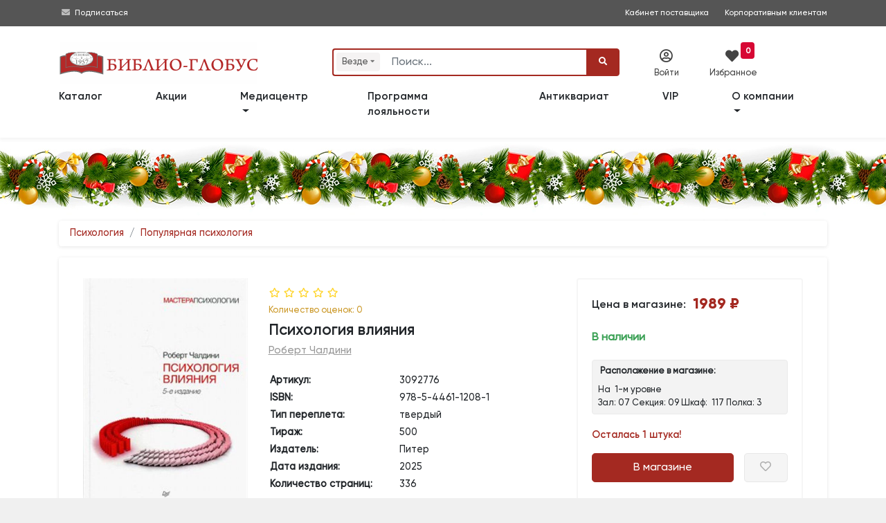

--- FILE ---
content_type: text/html; charset=utf-8
request_url: https://www.biblio-globus.ru/product/10538863
body_size: 38188
content:
<!DOCTYPE html>
<html prefix="og: http://ogp.me/ns#">
<head>
    <meta charset="utf-8">
    <meta http-equiv="X-UA-Compatible" content="IE=edge">
    <meta name="mailru-verification" content="fd9a658378927472" />

    <title>Книга &#171;Психология влияния&#187; Чалдини Р. | ISBN 978-5-4461-1208-1 | Библио-Глобус </title>
        <meta name="description" content="Купить книгу &#171;Психология влияния&#187; Чалдини Р. по низкой цене в книжном магазине &#171;Библио-Глобус&#187;.">



    <meta name="viewport" content="width=device-width, initial-scale=1">

        <meta name="robots" content="all,follow">


        <meta property="og:title" content="Психология влияния" />
        <meta property="og:type" content="book" />
        <meta property="og:book:author" content="Чалдини Р." />
        <meta property="og:description" content="«Психология влияния» — одно из лучших учебных пособий по социальной психологии, конфликтологии, менеджменту, по мнению большинства западных и отечественных психологов. Книга Роберта Чалдини выдержала в США 5 изданий, ее тираж..." />
        <meta property="og:url" content="https://www.biblio-globus.ru/product/10538863" />
        <meta property="og:image" content="https://static1.bgshop.ru/imagehandler.ashx?filename=10538863.jpg&width=200" />
        <meta property="og:image:secure_url" content="https://static1.bgshop.ru/imagehandler.ashx?filename=10538863.jpg&width=200" />
        <meta property="og:image:type" content="image/jpeg" />
        <meta property="og:image:alt" content="Книга &#171;Психология влияния&#187;, Чалдини Р." />
        <meta name="twitter:card" content="summary" />
        <meta name="twitter:site" content="@Biblio_Globus" />
        <meta name="twitter:title" content="Психология влияния" />
        <meta name="twitter:description" content="«Психология влияния» — одно из лучших учебных пособий по социальной психологии, конфликтологии, менеджменту, по мнению большинства западных..." />
        <meta name="twitter:image" content="https://static1.bgshop.ru/imagehandler.ashx?filename=10538863.jpg&width=200" />
    <link rel="canonical" href="https://www.biblio-globus.ru/product/10538863" />


 
    






        <script type="application/ld+json">
                    {
                        "@context" : "http://schema.org",
                        "@type" : "Book",
                        "name" : "Психология влияния",
                        "image" : "https://static1.bgshop.ru/imagehandler.ashx?width=200&filename=10538863.jpg",
                        "author" : {
                        "@type" : "Person",
                        "name" : "Чалдини Р."
                        },
                        "datePublished" : "2025",
                        "publisher" : {
                        "@type" : "Organization",
                        "name" : "Питер"
                        },
                        "genre" : "Социология",
                        "isbn" : "978-5-4461-1208-1",

                        "offers": {
                            "@type": "Offer",
                            "url": "https://www.biblio-globus.ru/product/10538863",
                            "priceCurrency": "RUB",
                            "price": "1989.00",
                            "priceValidUntil": "2026-01-19",



                                "availability": "https://schema.org/InStock"
                        }
                    }
        </script>
            <script type="application/ld+json">
                {
                             
                    "@context" : "http://schema.org",
                    "@type": "BreadcrumbList",
                        "itemListElement":
                    [
                             
                                            
                        {
                            "@type": "ListItem",
                            "position": 1,
                            "item":
                            {
                                "@id": "https://www.biblio-globus.ru/catalog/index/6088",
                                "name": "Психология"
                            }
                        }
                                            
                                    ,
                                            
                        {
                            "@type": "ListItem",
                            "position": 2,
                            "item":
                            {
                                "@id": "https://www.biblio-globus.ru/catalog/index/6112",
                                "name": "Популярная психология"
                            }
                        }
                                            
                                    
                    ]
                }
            </script>

    

    <link rel="icon" href="/favicon.png" type="image/png">
    <link rel="icon" type="image/x-icon" href="/favicon.ico">
    <link rel="search" type="application/opensearchdescription+xml" href="/searchprovider.xml" title="Biblio-Globus" />

    <link rel="dns-prefetch" href="https://static1.bgshop.ru">
    <link rel="dns-prefetch" href="https://static2.bgshop.ru">
    <link rel="dns-prefetch" href="https://fonts.googleapis.com">
    <link rel="dns-prefetch" href="https://www.google.com">
    <link rel="dns-prefetch" href="https://www.googletagmanager.com">
    <link rel="dns-prefetch" href="https://www.gstatic.com">
    <link rel="dns-prefetch" href="https://mc.yandex.ru">
    

    <link rel="preconnect" href="https://static1.bgshop.ru">
    <link rel="preconnect" href="https://static2.bgshop.ru">
    <link rel="preconnect" href="https://fonts.googleapis.com">
    <link rel="preconnect" href="https://www.google.com">
    <link rel="preconnect" href="https://www.googletagmanager.com">
    <link rel="preconnect" href="https://www.gstatic.com">
    <link rel="preconnect" href="https://mc.yandex.ru">
    

    <link rel="stylesheet" href="/content/bg/css/jquery.fancybox.min.css" />
    <link rel="stylesheet" href="/content/bg/vendor/bootstrap/css/bootstrap.min.css">
    <!-- <link rel="stylesheet" href="/content/bg/vendor/font-awesome/css/all.min.css"> -->
    
    <link rel="stylesheet" href="/content/fontawesome/css/all.min.css" />
    <link rel="stylesheet" href="https://fonts.googleapis.com/css?family=Roboto:400,500,700,300,100">
    <link rel="stylesheet" href="https://fonts.googleapis.com/css?family=M+PLUS+1p">
    <link rel="stylesheet" href="/content/bg/vendor/owl.carousel/assets/owl.carousel.css">
    <link rel="stylesheet" href="/content/bg/vendor/owl.carousel/assets/owl.theme.default.css">
    <link rel="stylesheet" href="/content/bg/css/style.default.css?v=2226" id="theme-stylesheet">
    <link rel="stylesheet" href="/content/bg/css/custom.css">
    <link rel="stylesheet" href="/content/bg/css/suggestions.min.css" />
    <link rel="stylesheet" href="/content/bg/css/fancybox.css" />
    <link rel="stylesheet" href="/content/bg/css/fancy_carousel.css?v=1" />
    <link rel="stylesheet" href="/content/bg/css/font_bootstrap-icons.css" />
    <link rel="stylesheet" href="/content/bg/css/jquery-ui.css">
    <link rel="stylesheet" href="/content/bg/css/jquery-ui.theme.css">
    <link rel="stylesheet" href="/content/bg/css/jquery-ui.structure.css">
    <link rel="stylesheet" href="/content/bg/css/intlTelInput.css?v=1085" />
    <link rel="stylesheet" href="/content/bg/css/flip.css?v=1025" />
    <link rel="stylesheet" href="/Content/bg/datepicker/css/bootstrap-datepicker3.min.css" />
    <script>
        dataLayer = [];
    </script>

    <script>
        dataLayer.push({
            'ecommerce': {
            'detail': {
                'actionField': {'list': 'Мастера психологии'},
                'products': [{
                'name': 'Психология влияния',
                'id': '10538863',
                'price': '1989.00'
                }]
                }
            }
        });
    </script>



    <!-- Google Tag Manager -->
    <script>
        (function (w, d, s, l, i) {
            w[l] = w[l] || []; w[l].push({
                'gtm.start':
                    new Date().getTime(), event: 'gtm.js'
            }); var f = d.getElementsByTagName(s)[0],
                j = d.createElement(s), dl = l != 'dataLayer' ? '&l=' + l : ''; j.async = true; j.src =
                    'https://www.googletagmanager.com/gtm.js?id=' + i + dl; f.parentNode.insertBefore(j, f);
        })(window, document, 'script', 'dataLayer', 'GTM-KK65ZMJ');</script>
    <!-- End Google Tag Manager -->
    <!--[if lt IE 9]>
    <script src="https://oss.maxcdn.com/html5shiv/3.7.3/html5shiv.min.js"></script>
    <script src="https://oss.maxcdn.com/respond/1.4.2/respond.min.js"></script><![endif]-->
</head>

<body>
    <!-- Google Tag Manager (noscript) -->
    <noscript>
        <iframe src="https://www.googletagmanager.com/ns.html?id=GTM-KK65ZMJ"
                height="0" width="0" style="display:none;visibility:hidden"></iframe>
    </noscript>
    <!-- End Google Tag Manager (noscript) -->
    <!-- navbar-->
    <header class="header top_header top_header_mobile top_header_desktop">

        <div id="top">

            <div class="container">

                <div class="row">
                    <!-- <div class="col-lg-6 text-left text-lg-left">

                    </div> -->

                    <div class="col-lg-12 text-right text-lg-right">
                        <div class="contact_info">
                            <div style="float:left;">
                                <!-- <i class="fas fa-phone-square"></i>&nbsp;<a class="contant_phone" href="tel:+74957811912"><span>+7 (495)</span> 781-19-12</a>
                                <span class="not_mobile"><i class="far fa-envelope"></i>&nbsp;<a class="contant_phone" href="mailto:web.logist@bgshop.ru">web.logist@bgshop.ru</a> </span> -->

                                <i class="fas fa-envelope"></i>&nbsp;<a href="/mediacenter/about">Подписаться</a>
                            </div>

                            <a class="not_mobile ext_info" target="_blank" style="padding-right: 20px;" href="http://blog.biblio-globus.ru/vendor/">Кабинет поставщика</a>
                            <a class="" style="padding-right: 0px;" href="/information/corporate-customer-service">Корпоративным клиентам</a>
                        </div>

                    </div>
                </div>
            </div>


        </div>


        <div class="container">

            <div class="row service_nav_mobile" id="service_nav_mobile">

                <div class="col-md-8 col-5"></div>
                <div class="col-md-4 col-7">
                    <div class="row">
                        <div class="col-3"></div>
                            <div class="col-3"><div class="icon_mobile" id="icon_cab1_mobile"><i class="far fa-user-circle" data-toggle="modal" data-target="#login-modal"></i></div></div>
                        

                        <div class="col-3">
                            <a href="/favorites/list" class="icon_mobile" id="icon_cab2_mobile">
                                <i class="fas fa-heart"></i>
                                    <div class="counter">
                                        <span id="wishlist_quantity3">
                                            0
                                        </span>
                                    </div>
                            </a>
                        </div>
                        <div class="col-3"></div>

                        

                        <!-- <div class="col-3"><a href="/information/trackinginfo" class="icon_mobile" id="icon_cab3_mobile"><i class="fas fa-map-marker-alt"></i></a></div> -->


                    </div>
                </div>
            </div>

            <div class="row top_elements">
                <div class="col-md-12 col-xl-4 col-lg-4 logo_mobile" id="logo_mobile">
                    <a href="/" class="navbar-brand home" title="Книжный магазин">
                        <img src="/content/bg/img/logo-bg-3.svg" alt="Книжный магазин" class="d-none d-md-none d-lg-inline-block d-xl-none logo_medium">
                        <img src="/content/bg/img/logo-bg-3.svg" alt="Книжный магазин" class="d-none d-md-none d-lg-none d-xl-inline-block logo_large">
                        <img src="/content/bg/img/logo-bg-3.svg" alt="Книжный магазин" class="d-md-inline-block d-md-none d-lg-none d-xl-none logo_small">
                        <span class="sr-only">bgshop.ru</span>
                    </a>
                </div>
                <div class="col-md-12 col-xl-5 col-lg-5">

                    <div id="search" class="show">
                        <div class="container search_mobile" id="search_mobile">
                            <div class="row">
                                <div class="col-2 col-sm-2 d-lg-none" style="padding-top:20px; padding-right:0; width:100%;">
                                    <button class="btn btn-primary" id="icon_cab4_mobile" data-toggle="collapse" data-target="#navigation2"><i class="fas fa-bars" style="font-size:1rem;"></i></button>

                                </div>
                                <div class="col-10 col-sm-10 col-md-10 col-lg-12">
                                    <form action="/Search" role="search" id="searchForm" class="ml-auto" name="" method="post">
                                        <div class="input-group" id="search_fields">

                                                <div class="input-group-prepend">
                                                    <div class="search-categories-btn-wrapper">
                                                        <div class="search-categories-btn" id="searchCategoriesBtn">
                                                            <span id="search-categories-btn-text">Везде</span> <i class="fas fa-sort-down search-categories-btn-arrow" aria-hidden="true"></i>
                                                        </div>
                                                        <div class="search-categories-btn-active d-none" id="searchCategoriesBtnActive">
                                                            <span id="search-categories-btn-text-active">Везде</span> <i class="bi bi-x-circle-fill search-categories-btn-delete"></i>
                                                        </div>
                                                    </div>
                                                </div>
                                                <input type="hidden" name="cat" id="SearchCategory" />

                                                <input type="text" name="query" id="SearchBooks" placeholder="Поиск..." class="form-control">

                                            <div class="input-group-append" style="cursor: pointer;" id="clear-btn-wrapper">
                                                <button tabindex="100" title="" class="btn btn-outline-search" id="clear-btn" type="button">
                                                    <i class="fas fa-times" id="clear-btn-icon"></i>
                                                </button>
                                            </div>
                                            <div class="input-group-append">
                                                <button id="SearchButton" type="submit" class="btn btn-primary"><i class="fa fa-search"></i></button>
                                            </div>
                                        </div>
                                    </form>
                                </div>
                            </div>
                        </div>
                        <ul id="history"></ul>
                    </div>

                    <!---->
                    <nav class="navbar navbar-expand-lg d-lg-none">

                        <div class="container">
                            <div class="navbar-buttons">
                                <button type="button" data-toggle="collapse" data-target="#navigation2" class="btn btn-outline-secondary navbar-toggler nav_mobile"><span class="sr-only">Toggle navigation</span><i class="fa fa-align-justify"></i></button>
                            </div>
                            <div id="navigation2" class="collapse navbar-collapse">
                                <ul class="navbar-nav mr-auto">
                                    <li class="nav-item-top"><a href="/catalog/categories" class="nav-link">Каталог</a></li>
                                    <li class="nav-item-top"><a href="/special-offers/store" class="nav-link">Акции</a></li>
                                    <li class="nav-item-top"><a href="/catalog/group?id=444&page=1&sort=1" class="nav-link">Новинки</a></li>
                                    <li class="nav-item-top"><a href="/catalog/group?id=535&page=1&sort=0&inStock=on" class="nav-link">Лидеры&nbsp;продаж</a></li>

                                    <!-- <li class="nav-item-top"><a href="/information/news" class="nav-link">Библио-новости</a></li> -->


                                    <li class="nav-item-top dropdown">
                                        <a class="nav-link dropdown-toggle" href="#" role="button" data-toggle="dropdown" aria-expanded="false">
                                            Медиацентр
                                        </a>
                                        <div class="dropdown-menu">
                                            <a class="dropdown-item" href="/mediacenter/about">О медиацентре </a>
                                            <a class="dropdown-item" href="/mediacenter/events">Анонсы</a>
                                            <a class="dropdown-item" href="/mediacenter/news">Новости </a>
                                            <a class="dropdown-item" href="/mediacenter/videos/31/1">Видео </a>
                                            <!--<a class="dropdown-item" href="/information/page/forma-zayavki">Форма заявки  </a>
                                            <a class="dropdown-item" href="/information/page/kontakty-mediacentra">Контакты медиацентра</a>-->
                                        </div>
                                    </li>
                                    <li class="nav-item-top"><a href="/information/loyalty-program" class="nav-link">Программа лояльности</a></li>
                                    <li class="nav-item-top"><a href="/catalog/antiques" class="nav-link">Антиквариат</a></li>

                                    <li class="nav-item-top"><a href="/information/corporate-customer-service" class="nav-link">VIP</a></li>
                                    <li class="nav-item-top dropdown">
                                        <a class="nav-link dropdown-toggle" href="#" role="button" data-toggle="dropdown" aria-expanded="false">
                                            О компании
                                        </a>
                                        <div class="dropdown-menu">
                                            <a class="dropdown-item" href="/information/page/o-kompanii">Информация о компании</a>
                                            <a class="dropdown-item" href="/information/page/dokumenty">Документы </a>
                                            <a class="dropdown-item" href="/information/page/nashi-nagrady">Наши награды </a>
                                            <a class="dropdown-item" href="/information/page/vakansii">Вакансии </a>
                                            <a class="dropdown-item" href="/information/page/kontaktnaya-informaciya">Контакты </a>
                                        </div>
                                    </li>
                                    <li class="nav-item-top d-none"><a href="/information/page/kontaktnaya-informaciya" class="nav-link">Контакты</a></li>

                                </ul>
                            </div>
                        </div>

                    </nav>
                    <!---->

                </div>
                <div class="col-md-12 col-xl-3 col-lg-3 service_nav_desktop">
                    <div class="row">
                            <div class="col-xl-4 col-lg-4" data-toggle="modal" data-target="#login-modal"><div class="icon" id="icon_cab1"><i class="far fa-user-circle"></i><div class="icon_title">Войти</div></div></div>
                        

                        <div class="col-xl-4 col-lg-4">
                            <a href="/favorites/list" class="icon" id="icon_cab2">
                                <i class="fas fa-heart" style="font-size: 1.2rem; color: #444; "></i><div class="icon_title" style="margin-left:-10px;">Избранное</div>

                                    <div style="background:#d70834; position:absolute; top:-10px; right:-10px; text-align:center; vertical-align:middle;border-radius:4px; margin:0; padding:0 .4rem;">
                                        <span id="wishlist_quantity1" style="color:#ffffff; font-weight:bold; font-size:.75rem; line-height:1.2rem;">
                                            0
                                        </span>
                                    </div>
                            </a>
                        </div>

                        <div class="col-xl-4 col-lg-4">&nbsp;</div>

                        

                        <!-- <div class="col-xl-4 col-lg-4"><a href="/information/trackinginfo" class="icon" id="icon_cab3"><i class="fas fa-map-marker-alt"></i><div class="icon_title">Отследить</div></a></div> -->

                    </div>
                </div>

            </div>
        </div>

        <nav class="navbar navbar-expand-md navbar-dark fixed-top bg-dark" style="display:none;">

            <div class="container row wide" style="margin:0 auto !important;">

                <div class="collapse navbar-collapse col-lg-9 col-xl-9 order-2 order-sm-2 order-md-2 order-lg-1 order-xl-1" id="navbarsExample07XL">

                    <ul class="navbar-nav mr-auto">
                        <li class="nav-item">
                            <a class="nav-link" href=""></a>
                        </li>
                    </ul>

                    <ul class="navbar-nav mr-auto mobile-nav">
                        <li class="nav-item dropdown mobile-nav">
                            <a class="nav-link dropdown-toggle" href="#" id="dropdown08XL" data-toggle="dropdown" aria-expanded="false">Каталог</a>
                            <div class="dropdown-menu" aria-labelledby="dropdown08XL">

                                <a class="dropdown-item" href=""><span class="fa-li"><i class="fas fa-angle-right"></i></span>&nbsp;</a>

                            </div>
                        </li>
                    </ul>

                </div>

                <div class="col-sm-12 col-md-12 col-lg-3 col-xl-3 order-1 order-sm-1 order-md-1 order-lg-2 order-xl-2 wide search-form">
                    <form method="get" class="form-row">
                        <div class="col-2 col-sm-2 col-md-2 d-lg-none d-xl-none">
                            <button class="navbar-toggler btn-sm navbar-toggler-btn" type="button" data-toggle="collapse" data-target="#navbarsExample07XL" aria-controls="navbarsExample07XL" aria-expanded="false" aria-label="Toggle navigation">
                                <i class="fa-solid fa-bars"></i>
                            </button>
                        </div>
                        <div class="col-10 col-sm-10 col-md-10 col-lg-12 col-xl-12">
                            <span role="status" aria-live="polite" class="ui-helper-hidden-accessible"></span>
                            <input type="text" id="search-text" name="q" placeholder="Поиск" role="searchbox" class="InputBox" autocomplete="off">
                            <button type="submit" id="search-btn" class="Button"><i class="fa-solid fa-magnifying-glass"></i></button>
                        </div>

                    </form>

                </div>
            </div>

        </nav>

        <nav class="navbar navbar-expand-lg">

            <div class="container">
                <div class="navbar-buttons">
                    <button type="button" data-toggle="collapse" data-target="#navigation" class="btn btn-outline-secondary navbar-toggler nav_mobile"><span class="sr-only">Toggle navigation</span><i class="fa fa-align-justify"></i></button>
                </div>
                <div id="navigation" class="collapse navbar-collapse">
                    <ul class="navbar-nav mr-auto">
                        <li class="nav-item-top"><a href="/catalog/categories" class="nav-link" style="padding-left:0;">Каталог</a></li>
                        <li class="nav-item-top"><a href="/special-offers/store" class="nav-link">Акции</a></li>

                        <!--
                        <li class="nav-item-top"><a href="/catalog/group?id=444&page=1&sort=1" class="nav-link">Новинки</a></li>
                        <li class="nav-item-top"><a href="/catalog/group?id=535&page=1&sort=0&inStock=on" class="nav-link">Лидеры&nbsp;продаж</a></li>
                            -->
                        <!-- <li class="nav-item-top"><a href="/information/preorder" class="nav-link">Скоро в продаже</a></li> -->

                        <li class="nav-item-top dropdown">
                            <a class="nav-link dropdown-toggle" href="#" role="button" data-toggle="dropdown" aria-expanded="false">
                                Медиацентр
                            </a>
                            <div class="dropdown-menu">
                                <a class="dropdown-item" href="/mediacenter/about">О медиацентре </a>
                                <a class="dropdown-item" href="/mediacenter/events">Анонсы</a>
                                <a class="dropdown-item" href="/mediacenter/news">Новости </a>
                                <a class="dropdown-item" href="/mediacenter/videos/31/1">Видео </a>
                                <!--<a class="dropdown-item" href="/information/page/forma-zayavki">Форма заявки  </a>
                                <a class="dropdown-item" href="/information/page/kontakty-mediacentra">Контакты медиацентра</a> -->
                            </div>
                        </li>

                        <li class="nav-item-top"><a href="/information/loyalty-program" class="nav-link">Программа лояльности</a></li>
                        <li class="nav-item-top"><a href="/catalog/antiques" class="nav-link">Антиквариат</a></li>

                        <li class="nav-item-top"><a href="/information/corporate-customer-service" class="nav-link">VIP</a></li>
                        <li class="nav-item-top dropdown">
                            <a class="nav-link dropdown-toggle" href="/information/page/o-kompanii" role="button" data-toggle="dropdown" aria-expanded="false">
                                О компании
                            </a>
                            <div class="dropdown-menu">
                                <a class="dropdown-item" href="/information/page/dokumenty">Документы </a>
                                <a class="dropdown-item" href="/information/page/nashi-nagrady">Наши награды </a>
                                <a class="dropdown-item" href="/information/page/vakansii">Вакансии </a>
                                <a class="dropdown-item" href="/information/page/kontaktnaya-informaciya">Контакты </a>
                            </div>

                        </li>
                        <li class="nav-item-top d-none"><a href="/information/page/kontaktnaya-informaciya" class="nav-link">Контакты</a></li>

                    </ul>
                </div>
            </div>

        </nav>
    </header>


    <!-- -->
    <div class="modal fade text-center py-5" id="subscribeModal" tabindex="-1" role="dialog" aria-labelledby="exampleModalLabel" aria-hidden="true">
        <div class="modal-dialog modal-md" role="document">
            <div class="modal-content">
                <div class="modal-body">
                    <div class="top-strip"></div>
                    <h3 id="feedback" class="pt-5 mb-0 text-secondary" style="padding-bottom:15px;">Заказать обратный звонок</h3>

                    <div class="input-group mb-3 w-75 mx-auto">
                        <textarea placeholder="Ф.И.О." id="good" class="form-control"></textarea>
                    </div>
                    <div class="input-group mb-3 w-75 mx-auto">
                        <textarea placeholder="Телефон" id="bad" class="form-control"></textarea>
                    </div>
                    <div class="input-group mb-3 w-75 mx-auto">
                        <textarea placeholder="E-mail" id="change" class="form-control"></textarea>
                    </div>
                    <div class="input-group-append" id="submit-btn">
                        <button style="margin:0 auto;" class="btn btn-primary" type="button" id="button-addon2">Заказать <i class="fa fa-paper-plane"></i></button>
                        <input type="hidden" id="GoogleCaptchaToken" />
                    </div>

                    <p class="pb-1 text-muted" style="padding-top:10px;"><small>&nbsp;</small></p>
                    <div class="bottom-strip"></div>
                </div>
            </div>
        </div>
    </div>
    <!-- -->
    <div id="login-modal" tabindex="-1" role="dialog" aria-labelledby="Login" aria-hidden="true" class="modal fade">
        <div class="modal-dialog modal-sm">
            <div class="modal-content">
                <div class="modal-header">
                    <h5 class="modal-title">Вход в личный кабинет</h5>
                    <button type="button" data-dismiss="modal" aria-label="Close" class="close"><span aria-hidden="true">×</span></button>
                </div>
                <div class="modal-body">
<form action="/auth/login" class="bootstrap-frm2" method="post">                        <div class="form-group">
                            <input id="email-modal" type="text" name="UserName" placeholder="Логин / Телефон / e-mail" class="form-control">
                        </div>
                        <div class="form-group">
                            <input id="password-modal" type="password" placeholder="Пароль" name="Password" data-toggle="password" class="form-control">
                        </div>
                        <p class="text-center" style="margin-block:15px;">
                            <button class="btn btn-primary btn-block" style="font-size:.9rem;">Войти</button>
                        </p>
                        <p class="text-center text-muted" style="font-size:.85rem; margin-bottom:0;"><a href="/customer/restore">Забыли пароль?</a></p>
</form>
                    <div class="extra-title"><span>или</span></div>

                    <a href="/register/register" class="btn btn-primary btn-block d-none" style="margin-bottom:15px;">Зарегистрироваться</a>


                    <div class="row">
                        <div class="col-6 pr-1">
                            <a href="/register/register" class="btn btn-primary btn-block" style="margin-bottom:15px; line-height:16px;"><span style="font-size:.9rem;">Регистрация</span><br><span style="font-size:.7rem;">физического лица</span></a>
                        </div>
                        <div class="col-6 pl-1">
                            <a href="/register/registerlegalentity" class="btn btn-primary btn-block" style="margin-bottom: 15px; line-height: 16px;"><span style="font-size:.9rem;">Регистрация</span><br><span style="font-size:.7rem;">юридического лица</span></a>
                        </div>
                    </div>

                    <p class="text-left text-muted" style="font-size:.8rem;">
                        Регистрация позволит получить доступ к специальным предложениям biblio-globus.ru
                    </p>

                </div>
            </div>
        </div>
    </div>


    <div id="smi-modal" tabindex="-1" role="dialog" aria-labelledby="Login" aria-hidden="true" class="modal fade">
        <div class="modal-dialog modal-md">
            <div class="modal-content">
                <div class="modal-header">
                    <h5 class="modal-title">Заявка на аккредитацию</h5>
                    <button type="button" data-dismiss="modal" aria-label="Close" class="close"><span aria-hidden="true">×</span></button>
                </div>
                <div class="modal-body">

                    <div id="smi-result"></div>

                    <div id="smi-form">
                        <div class="form-group">
                            <input type="text" name="SmiTitle" id="smiTitle" placeholder="Наименование СМИ" class="form-control">
                        </div>

                        <div class="form-group">
                            <input type="text" name="SmiLastName" id="smiLastName" placeholder="Фамилия*" class="form-control">
                        </div>

                        <div class="form-group">
                            <input type="text" name="SmiName" id="smiName" placeholder="Имя*" class="form-control">
                        </div>

                        <div class="form-group">
                            <input type="text" name="SmiPhone" id="smiPhone" placeholder="Телефон*" class="form-control">
                        </div>

                        <div class="form-group">
                            <input type="text" name="SmiEmail" id="smiEmail" placeholder="E-mail*" class="form-control">
                        </div>

                        <div class="form-group">
                            <input type="text" name="SmiTarget" id="smiTarget" placeholder="Цель обращения*" class="form-control">
                        </div>

                        <div class="form-group">
                            <textarea type="text" name="SmiComment" id="smiComment" placeholder="Комментарии" class="form-control"></textarea>
                        </div>

                        <div class="input-group mb-3 ">
                            <!--
                            <input type="checkbox" id="isAccept" class="form-control" name="isAccept" />
                            <label for="isAccept">Соглашаюсь c правилами публикации отзывов</label>
                            -->
                            <div class="form-check my-2">
                                <input class="form-check-input" type="checkbox" id="smiIsAccept" name="SmiIsAccept">
                                <label class="form-check-label" for="smiIsAccept" id="smiIsAcceptLabel" style="font-size:.8rem;">
                                    Даю согласие на обработку персональных данных в соответствии с Политикой конфиденциальности  Медиацентра «БИБЛИО-ГЛОБУС»
                                </label>
                                <input type="hidden" id="GoogleReCaptchaSmiToken" />
                            </div>

                        </div>

                        <p class="text-center" id="smiSubmitwrapper" style="margin-block:15px;">
                            <button class="btn btn-primary btn-lg btn-block disabled" id="smiSubmit">Отправить</button>
                        </p>
                    </div>

                </div>
            </div>
        </div>
    </div>


        <div id="in-stock-modal" tabindex="-1" role="dialog" aria-labelledby="Login" aria-hidden="true" class="modal fade">
            <div class="modal-dialog modal-dialog-centered modal-md">
                <div class="modal-content">
                    <div class="modal-header">
                        <h5 class="modal-title">Уведомление о поступлении в продажу</h5>
                        <button type="button" data-dismiss="modal" aria-label="Close" class="close"><span aria-hidden="true">×</span></button>
                    </div>
                    <div class="modal-body">

                        <div id="in-stock-result" class="py-2"></div>


                        <div id="in-stock-form">

                            <div class="form-group">
                                <input type="number" name="InStockQuantity" id="inStockQuantity" placeholder="Количество экземпляров*" class="form-control">
                            </div>

                            <div class="form-group">
                                <input type="text" name="InStockName" id="inStockName" placeholder="Имя*" class="form-control">
                            </div>

                            <div class="form-group">
                                <input type="text" name="InStockPhone" id="inStockPhone" placeholder="Телефон*" autocomplete="off" class="form-control">
                            </div>

                            <div class="form-group">
                                <input type="text" name="InStockEmail" id="inStockEmail" placeholder="E-mail*" class="form-control">
                            </div>

                            <div class="input-group mb-3 ">
                                <div class="form-check my-2">
                                    <input class="form-check-input" type="checkbox" id="inStockIsAccept" name="InStockIsAccept">
                                    <label class="form-check-label" for="inStockIsAccept" id="inStockIsAcceptLabel" style="font-size:.8rem;">
                                        Даю согласие на обработку персональных данных в соответствии с <a href="/information/page/polzovatelskoe-soglashenie-o-konfidencialnosti" target="_blank">Политикой конфиденциальности «БИБЛИО-ГЛОБУС»</a>
                                    </label>
                                    <input type="hidden" id="GoogleReCaptchaInStockToken" />
                                    <input type="hidden" id="inStockNotifyProductId" />
                                </div>
                            </div>

                            <p class="text-center" id="inStockSubmitwrapper" style="margin-block:15px;">
                                <button class="btn btn-primary btn-lg btn-block disabled" id="inStockSubmit"><i class="bi bi-envelope-fill"></i> Cообщить о поступлении</button>
                            </p>
                        </div>
                    </div>
                </div>
            </div>
        </div>



    <div id="event-modal" tabindex="-1" role="dialog" aria-labelledby="Login" aria-hidden="true" class="modal fade">
        <div class="modal-dialog modal-md">
            <div class="modal-content">
                <div class="modal-header">
                    <h5 class="modal-title">Заявка на организацию мероприятий </h5>
                    <button type="button" data-dismiss="modal" aria-label="Close" class="close"><span aria-hidden="true">×</span></button>
                </div>
                <div class="modal-body">

                    <div id="event-result"></div>
                    <div id="event-form">
                        <div class="form-group">
                            <input type="text" name="EventOrganization" id="eventOrganization" placeholder="Организация*" class="form-control">
                        </div>

                        <div class="form-group">
                            <input type="text" name="EventLastName" id="eventLastName" placeholder="Фамилия*" class="form-control">
                        </div>

                        <div class="form-group">
                            <input type="text" name="EventName" id="eventName" placeholder="Имя*" class="form-control">
                        </div>

                        <div class="form-group">
                            <input type="text" name="EventPhone" id="eventPhone" placeholder="Телефон*" class="form-control">
                        </div>

                        <div class="form-group">
                            <input type="text" name="EventEmail" id="eventEmail" placeholder="E-mail*" class="form-control">
                        </div>

                        <div class="form-group">
                            <input type="text" name="EventType" id="eventType" placeholder="Тип мероприятия*" class="form-control">
                        </div>

                        <div class="form-group">
                            <input type="text" name="EventDate" id="eventDate" placeholder="Предпочтительные даты/время*" class="form-control">
                        </div>

                        <div class="form-group">
                            <input type="text" name="EventQty" id="eventQty" placeholder="Количество участников*" class="form-control">
                        </div>

                        <div class="form-group">
                            <textarea type="text" name="EventDescription" id="eventDescription" placeholder="Описание мероприятия" class="form-control"></textarea>
                        </div>

                        <div class="form-group">
                            <input type="text" name="EventBuffet" id="eventBuffet" placeholder="Фуршет" class="form-control">
                        </div>


                        <div class="form-check my-2">
                            <input class="form-check-input" type="checkbox" id="eventIsAccept" name="isAccept">
                            <label class="form-check-label" for="eventIsAccept" id="eventIsAcceptLabel" style="font-size:.8rem;">
                                Даю согласие на обработку персональных данных в соответствии с Политикой конфиденциальности  Медиацентра «БИБЛИО-ГЛОБУС»
                            </label>
                            <input type="hidden" id="GoogleReCaptchaEventToken" />
                        </div>

                        <p class="text-center" style="margin-block:15px; " id="eventSubmitwrapper">
                            <button class="btn btn-primary btn-lg btn-block disabled" id="eventSubmit">Отправить</button>
                        </p>
                    </div>

                </div>
            </div>
        </div>
    </div>

    <div id="shelf-request-modal" tabindex="-1" role="dialog" aria-labelledby="Login" aria-hidden="true" class="modal fade">
        <div class="modal-dialog modal-md">
            <div class="modal-content">
                <div class="modal-header">
                    <h5 class="modal-title">Попасть на полку </h5>
                    <button type="button" data-dismiss="modal" aria-label="Close" class="close"><span aria-hidden="true">×</span></button>
                </div>
                <div class="modal-body">

                    <div id="shelf-request-result"></div>
                    <div id="shelf-request-form">
                        <div class="form-group">
                            <input type="text" name="ShelfRequestOrganization" id="shelfRequestOrganization" placeholder="Организация" class="form-control">
                        </div>

                        <div class="form-group">
                            <input type="text" name="ShelfRequestLastName" id="shelfRequestLastName" placeholder="Фамилия*" class="form-control">
                        </div>

                        <div class="form-group">
                            <input type="text" name="ShelfRequestName" id="shelfRequestName" placeholder="Имя*" class="form-control">
                        </div>

                        <div class="form-group">
                            <input type="text" name="ShelfRequestPhone" id="shelfRequestPhone" placeholder="Телефон*" class="form-control">
                        </div>

                        <div class="form-group">
                            <input type="text" name="ShelfRequestEmail" id="shelfRequestEmail" placeholder="E-mail*" class="form-control">
                        </div>

                        <div class="form-group">
                            
                            <select name="ShelfRequestType" id="shelfRequestType" class="form-control">
                                <option disabled selected hidden>Тип полки*</option>
                                <option>Специальная выкладка</option>
                                <option>Витрина</option>
                                <option>Шкаф</option>
                            </select>
                        </div>

                        <div class="form-group">
                            <textarea type="text" name="ShelfRequestDescription" id="shelfRequestDescription" placeholder="Комментарий" class="form-control"></textarea>
                        </div>

 

                        <div class="form-check my-2">
                            <input class="form-check-input" type="checkbox" id="shelfRequestIsAccept" name="isAccept">
                            <label class="form-check-label" for="shelfRequestIsAccept" id="shelfRequestIsAcceptLabel" style="font-size:.8rem;">
                                Даю согласие на обработку персональных данных в соответствии с Политикой конфиденциальности  Медиацентра «БИБЛИО-ГЛОБУС»
                            </label>
                            <input type="hidden" id="GoogleReCaptchaShelfRequestToken" />
                        </div>

                        <p class="text-center" style="margin-block:15px; " id="shelfRequestSubmitwrapper">
                            <button class="btn btn-primary btn-lg btn-block disabled" id="shelfRequestSubmit">Отправить</button>
                        </p>
                    </div>

                </div>
            </div>
        </div>
    </div>


    <div id="all">
        <div id="content" class="f_bl">
            <div class="container">
                <div class="row">
                    


















<div class="modal fade text-center py-5" id="reviewModal" tabindex="-1" role="dialog" aria-labelledby="exampleModalLabel" aria-hidden="true">
    <div class="modal-dialog modal-md" role="document">
        <div class="modal-content">
            <div class="modal-body">
                <div class="top-strip"></div>
                <h3 id="review_win_title" class="pt-4 mb-3 text-secondary" style="padding-bottom:15px;">Оставить отзыв</h3>

                <div id="rating-wrapper2">
                    <span id="rating_label">Рейтинг*: </span>
                    <div class="starrr" id="rating-review">

                        <a href="#" class="far fa-star" aria-hidden="true"></a>
                        <a href="#" class="far fa-star" aria-hidden="true"></a>
                        <a href="#" class="far fa-star" aria-hidden="true"></a>
                        <a href="#" class="far fa-star" aria-hidden="true"></a>
                        <a href="#" class="far fa-star" aria-hidden="true"></a>


                    </div>
                </div>

                <div class="input-group mb-3 w-85 mx-auto">
                    <input type="text" placeholder="Заголовок*" id="title" class="form-control" />
                </div>
                <div class="input-group mb-3 w-85 mx-auto">
                    <textarea placeholder="Отзыв*" id="reviewText" class="form-control"></textarea>
                </div>
                <div class="input-group mb-3 w-85 mx-auto">
                    <textarea placeholder="Плюсы" id="advantages" class="form-control"></textarea>
                </div>
                <div class="input-group mb-3 w-85 mx-auto">
                    <textarea placeholder="Минусы" id="disadvantages" class="form-control"></textarea>
                </div>
                <div class="input-group mb-3 w-85 mx-auto">
                    <input type="text" placeholder="Имя или псевдоним" id="customerName" class="form-control" />
                </div>
                <div class="input-group mb-3 w-85 mx-auto">
                    <!--
                    <input type="checkbox" id="isAccept" class="form-control" name="isAccept" />
                    <label for="isAccept">Соглашаюсь c правилами публикации отзывов</label>
                    -->
                    <div class="form-check my-2">
                        <input class="form-check-input" type="checkbox" id="isAccept" name="isAccept">
                        <label class="form-check-label" for="isAccept" id="isAcceptLabel">
                            Соглашаюсь c <a href="#" target="_blank">правилами публикации отзывов</a>
                        </label>
                    </div>

                </div>
                <div class="input-group-append" id="submit-wrapper">
                    <input type="hidden" id="productId" value="10538863" class="form-control" />
                    <button style="margin:0 auto;" class="btn btn-primary btn-block w-85 disabled" type="button" id="submit-review-btn">Опубликовать</button>
                    <input type="hidden" id="GoogleReCaptchaToken" />
                    <input type="hidden" id="ratingId" />
                </div>
                <div class="w-85 mb-4" id="review-form-info">В течение 7 рабочих дней мы проверим ваш отзыв на&nbsp;соответствие правилам.</div>

                <div class="bottom-strip"></div>
            </div>
        </div>
    </div>
</div>



<div class="col-lg-12">

    

    <!-- breadcrumb-->
    <nav aria-label="breadcrumb">
        <ol class="breadcrumb">


                    <li class="breadcrumb-item"><a href="/catalog/index/6088">Психология</a></li>
                    <li class="breadcrumb-item"><a href="/catalog/index/6112">Популярная психология</a></li>
        </ol>
    </nav>
</div>

<div class="col-lg-3  cat_top" style="display:none;">
    <div class="card sidebar-menu mb-4">
        <div class="card-header">
            <h3 class="h4 card-title">Каталог</h3>
        </div>
        <div class="card-body">
            <ul class="nav nav-pills flex-column category-menu">

                        <li>
                            <a href="/catalog/index/101" class="nav-link">Художественная литература</a>
                        </li>
                        <li>
                            <a href="/catalog/index/6088" class="nav-link">Психология</a>
                        </li>
                        <li>
                            <a href="/catalog/index/6089" class="nav-link">Бизнес. Продвижение. Экономика</a>
                        </li>
                        <li>
                            <a href="/catalog/index/2419" class="nav-link">Информационные технологии</a>
                        </li>
                        <li>
                            <a href="/catalog/index/6087" class="nav-link">Философия. Эзотерика. Религия </a>
                        </li>
                        <li>
                            <a href="/catalog/index/192" class="nav-link">Гуманитарные и общественные науки</a>
                        </li>
                        <li>
                            <a href="/catalog/index/193" class="nav-link">Естественные науки.  Математика</a>
                        </li>
                        <li>
                            <a href="/catalog/index/194" class="nav-link">Прикладные науки. Техника. Сельское хозяйство</a>
                        </li>
                        <li>
                            <a href="/catalog/index/200" class="nav-link">Книги для детей</a>
                        </li>
                        <li>
                            <a href="/catalog/index/197" class="nav-link">Искусство</a>
                        </li>
                        <li>
                            <a href="/catalog/index/2266" class="nav-link">Английский язык</a>
                        </li>
                        <li>
                            <a href="/catalog/index/2267" class="nav-link">Немецкий язык</a>
                        </li>
                        <li>
                            <a href="/catalog/index/2268" class="nav-link">Французский язык</a>
                        </li>
                        <li>
                            <a href="/catalog/index/2265" class="nav-link">Другие языки</a>
                        </li>
                        <li>
                            <a href="/catalog/index/195" class="nav-link">Медицина. Здоровье</a>
                        </li>
                        <li>
                            <a href="/catalog/index/7" class="nav-link">Канцелярские товары</a>
                        </li>
                        <li>
                            <a href="/catalog/index/196" class="nav-link">Хобби. Путешествия. Кулинария</a>
                        </li>
                        <li>
                            <a href="/catalog/index/6191" class="nav-link">Юриспруденция. Право</a>
                        </li>
                        <li>
                            <a href="/catalog/index/6270" class="nav-link">Спорт. Красота. Здоровье</a>
                        </li>
                        <li>
                            <a href="/catalog/index/2" class="nav-link">Учебники</a>
                        </li>
                        <li>
                            <a href="/catalog/index/6" class="nav-link">Антиквариат. Товары для Коллекционеров. Букинистика. Подарки</a>
                        </li>
                        <li>
                            <a href="/catalog/index/2009" class="nav-link">Постеры. Плакаты. Календари</a>
                        </li>
                        <li>
                            <a href="/catalog/index/6007" class="nav-link">Игры</a>
                        </li>
                        <li>
                            <a href="/catalog/index/4" class="nav-link">Аудио/Видео</a>
                        </li>

            </ul>
        </div>
    </div>



    <!-- Reviews -->
    <div id="reviews_carousel_wrapper">
        <div id="reviews_carousel" class="carousel slide carousel-fade" data-ride="carousel">
            <div class="carousel-inner">

                    <div class="carousel-item active">
                        <div class="carousel-caption d-none d-md-block">
                            <blockquote>
                                <p class="client-review-stars">

                                        <i class="fas fa-star"></i>
                                        <i class="fas fa-star"></i>
                                        <i class="fas fa-star"></i>
                                        <i class="fas fa-star"></i>
                                        <i class="fas fa-star"></i>
                                                                    </p>
                                <p style="text-align: center; font-size: .85rem;">&laquo;Отличный магазин! Большой выбор!&raquo;</p>
                                <footer class="blockquote-footer">Татьяна Ш </footer>
                                <!-- Client review stars -->
                                <!-- "fas fa-star" for a full star, "far fa-star" for an empty star, "far fa-star-half-alt" for a half star. -->

                            </blockquote>
                        </div>
                    </div>
                    <div class="carousel-item ">
                        <div class="carousel-caption d-none d-md-block">
                            <blockquote>
                                <p class="client-review-stars">

                                        <i class="fas fa-star"></i>
                                        <i class="fas fa-star"></i>
                                        <i class="fas fa-star"></i>
                                        <i class="fas fa-star"></i>
                                        <i class="fas fa-star"></i>
                                                                    </p>
                                <p style="text-align: center; font-size: .85rem;">&laquo;Спасибо большое!!! Быстро, очень хорошее информирование-смс сообщения, письма и звонок. Было очень приятно! Удачи Вам!&raquo;</p>
                                <footer class="blockquote-footer">Татьяна  Анатальевна</footer>
                                <!-- Client review stars -->
                                <!-- "fas fa-star" for a full star, "far fa-star" for an empty star, "far fa-star-half-alt" for a half star. -->

                            </blockquote>
                        </div>
                    </div>
                    <div class="carousel-item ">
                        <div class="carousel-caption d-none d-md-block">
                            <blockquote>
                                <p class="client-review-stars">

                                        <i class="fas fa-star"></i>
                                        <i class="fas fa-star"></i>
                                        <i class="fas fa-star"></i>
                                        <i class="fas fa-star"></i>
                                        <i class="fas fa-star"></i>
                                                                    </p>
                                <p style="text-align: center; font-size: .85rem;">&laquo;Отличный магазин, огромный выбор, низкие цены. Рекомендую всем книголюбам!&raquo;</p>
                                <footer class="blockquote-footer">Ирина Топорнина </footer>
                                <!-- Client review stars -->
                                <!-- "fas fa-star" for a full star, "far fa-star" for an empty star, "far fa-star-half-alt" for a half star. -->

                            </blockquote>
                        </div>
                    </div>
                    <div class="carousel-item ">
                        <div class="carousel-caption d-none d-md-block">
                            <blockquote>
                                <p class="client-review-stars">

                                        <i class="fas fa-star"></i>
                                        <i class="fas fa-star"></i>
                                        <i class="fas fa-star"></i>
                                        <i class="fas fa-star"></i>
                                        <i class="fas fa-star"></i>
                                                                    </p>
                                <p style="text-align: center; font-size: .85rem;">&laquo;Крутой книжный магазин, это просто отдельный мир с книгами!!&raquo;</p>
                                <footer class="blockquote-footer">Ви Талий </footer>
                                <!-- Client review stars -->
                                <!-- "fas fa-star" for a full star, "far fa-star" for an empty star, "far fa-star-half-alt" for a half star. -->

                            </blockquote>
                        </div>
                    </div>
                    <div class="carousel-item ">
                        <div class="carousel-caption d-none d-md-block">
                            <blockquote>
                                <p class="client-review-stars">

                                        <i class="fas fa-star"></i>
                                        <i class="fas fa-star"></i>
                                        <i class="fas fa-star"></i>
                                        <i class="fas fa-star"></i>
                                        <i class="fas fa-star"></i>
                                                                    </p>
                                <p style="text-align: center; font-size: .85rem;">&laquo;Это главный книжный магазин Москвы! 
И здесь не нужны комментарии!&raquo;</p>
                                <footer class="blockquote-footer">Луч Гром </footer>
                                <!-- Client review stars -->
                                <!-- "fas fa-star" for a full star, "far fa-star" for an empty star, "far fa-star-half-alt" for a half star. -->

                            </blockquote>
                        </div>
                    </div>
                    <div class="carousel-item ">
                        <div class="carousel-caption d-none d-md-block">
                            <blockquote>
                                <p class="client-review-stars">

                                        <i class="fas fa-star"></i>
                                        <i class="fas fa-star"></i>
                                        <i class="fas fa-star"></i>
                                        <i class="fas fa-star"></i>
                                        <i class="fas fa-star"></i>
                                                                    </p>
                                <p style="text-align: center; font-size: .85rem;">&laquo;Спасибо книжному интернет магазину Библио-Глобус за оперативность сбора заказа.
Нужно отметить, что нужные две книги по английскому языку были в наличии только в данном магазине, в других крупных книжных магазинах либо были под заказ, либо то одна, то другая. Очень выручили, что по просьбе в комментарии к заказу собрали сам заказ менее, чем за пол дня и к вечеру уже смогла забрать в пункте самовывоза.
Понравился клиентоориентированный подход. Так держать, желаю процветания!
&raquo;</p>
                                <footer class="blockquote-footer">Ирина  </footer>
                                <!-- Client review stars -->
                                <!-- "fas fa-star" for a full star, "far fa-star" for an empty star, "far fa-star-half-alt" for a half star. -->

                            </blockquote>
                        </div>
                    </div>
                    <div class="carousel-item ">
                        <div class="carousel-caption d-none d-md-block">
                            <blockquote>
                                <p class="client-review-stars">

                                        <i class="fas fa-star"></i>
                                        <i class="fas fa-star"></i>
                                        <i class="fas fa-star"></i>
                                        <i class="fas fa-star"></i>
                                        <i class="fas fa-star"></i>
                                                                    </p>
                                <p style="text-align: center; font-size: .85rem;">&laquo;Огромный книжный магазин, хороший выбор и удобная навигация.&raquo;</p>
                                <footer class="blockquote-footer">Станислав Подобедов </footer>
                                <!-- Client review stars -->
                                <!-- "fas fa-star" for a full star, "far fa-star" for an empty star, "far fa-star-half-alt" for a half star. -->

                            </blockquote>
                        </div>
                    </div>
                    <div class="carousel-item ">
                        <div class="carousel-caption d-none d-md-block">
                            <blockquote>
                                <p class="client-review-stars">

                                        <i class="fas fa-star"></i>
                                        <i class="fas fa-star"></i>
                                        <i class="fas fa-star"></i>
                                        <i class="fas fa-star"></i>
                                        <i class="fas fa-star"></i>
                                                                    </p>
                                <p style="text-align: center; font-size: .85rem;">&laquo;Большой книжный магазин, найдётся все, что угодно&raquo;</p>
                                <footer class="blockquote-footer">Анна Сереженко </footer>
                                <!-- Client review stars -->
                                <!-- "fas fa-star" for a full star, "far fa-star" for an empty star, "far fa-star-half-alt" for a half star. -->

                            </blockquote>
                        </div>
                    </div>
                    <div class="carousel-item ">
                        <div class="carousel-caption d-none d-md-block">
                            <blockquote>
                                <p class="client-review-stars">

                                        <i class="fas fa-star"></i>
                                        <i class="fas fa-star"></i>
                                        <i class="fas fa-star"></i>
                                        <i class="fas fa-star"></i>
                                        <i class="fas fa-star"></i>
                                                                    </p>
                                <p style="text-align: center; font-size: .85rem;">&laquo;Отличный книжный магазин. Огромный выбор книг. В одном месте всe что нужно и в наличии.&raquo;</p>
                                <footer class="blockquote-footer">Денис Харламов </footer>
                                <!-- Client review stars -->
                                <!-- "fas fa-star" for a full star, "far fa-star" for an empty star, "far fa-star-half-alt" for a half star. -->

                            </blockquote>
                        </div>
                    </div>
                    <div class="carousel-item ">
                        <div class="carousel-caption d-none d-md-block">
                            <blockquote>
                                <p class="client-review-stars">

                                        <i class="fas fa-star"></i>
                                        <i class="fas fa-star"></i>
                                        <i class="fas fa-star"></i>
                                        <i class="fas fa-star"></i>
                                        <i class="fas fa-star"></i>
                                                                    </p>
                                <p style="text-align: center; font-size: .85rem;">&laquo;Если нужна редкая литература вам сюда. И не редкая, тоже заглянуть не помешает.&raquo;</p>
                                <footer class="blockquote-footer">Вадим  </footer>
                                <!-- Client review stars -->
                                <!-- "fas fa-star" for a full star, "far fa-star" for an empty star, "far fa-star-half-alt" for a half star. -->

                            </blockquote>
                        </div>
                    </div>

            </div>

        </div>
    </div>
    <!-- / Reviews -->

</div>


<div class="col-lg-12">
    <div id="productMain" class="row box">
<div class='col-sm-12 col-md-12 col-lg-3'>
                <a data-fancybox="gallery" href="https://static1.bgshop.ru/imagehandler.ashx?filename=10538863.jpg&width=400">
                        <img src="https://static1.bgshop.ru/imagehandler.ashx?filename=10538863.jpg&width=550" class="product_photo zoomIn img-fluid" alt="Книга &#171;Психология влияния&#187; Чалдини Р." title="Психология влияния" />
                </a>








    </div>



<div class='col-sm-12 col-md-12 col-lg-5'>
    <div class="item-desc">

        
                                                                
            <div id="rating-wrapper">
                <div class="starrr" data-toggle="modal" data-target="#login-modal">
                                            <a href="#" class="far fa-star" aria-hidden="true"></a>
                        <a href="#" class="far fa-star" aria-hidden="true"></a>
                        <a href="#" class="far fa-star" aria-hidden="true"></a>
                        <a href="#" class="far fa-star" aria-hidden="true"></a>
                        <a href="#" class="far fa-star" aria-hidden="true"></a>
                </div>
            </div><span id="vote-qty" data-toggle="modal" data-target="#login-modal">Количество оценок: <span>0</span></span>
            <div>
                <span class='your-choice-was' style='display: none;'>
                    <span class='choice'></span>
                </span>
            </div>

        <h1 id="p_title_10538863">Психология влияния</h1>

        <p class="goToDescription" style="margin-bottom:0;">
            <a href="/Catalog/Search?query=Чалдини Р.&page=1" class="scroll-to">
Роберт Чалдини            </a>
        </p>




            <div style="color:#777777; font-size:.8rem; padding:12px 0; display:none;">Заказали за последний месяц: 1 человек</div>



        <table class="decor2">



                    <tr>
                            <td width="45%" class="alt"><b>Артикул:</b></td>
                            <td class="alt" width="55%">3092776</td>
                    </tr>
                    <tr>
                            <td width="45%" class="alt"><b>ISBN:</b></td>
                            <td class="alt" width="55%">978-5-4461-1208-1</td>
                    </tr>
                    <tr>
                            <td width="45%" class="alt"><b>Тип переплета:</b></td>
                            <td class="alt" width="55%">твердый</td>
                    </tr>
                    <tr>
                            <td width="45%" class="alt"><b>Тираж:</b></td>
                            <td class="alt" width="55%">500</td>
                    </tr>
                    <tr>
                            <td width="45%" class="alt"><b>Издатель:</b></td>
                            <td class="alt" width="55%">Питер </td>
                    </tr>
                    <tr>
                            <td width="45%" class="alt"><b>Дата издания:</b></td>
                            <td class="alt" width="55%">2025</td>
                    </tr>
                    <tr>
                            <td width="45%" class="alt"><b>Количество страниц:</b></td>
                            <td class="alt" width="55%">336</td>
                    </tr>
            
        </table>





    </div>

    <!-- thumbnails -->

</div>


<div class='col-sm-12 col-md-12 col-lg-4'>

<div class="buttons-block ">



            <div class="price_box">
                <div class="row price_s">
                    <div class="col-5 price_title align-text-bottom">Цена&nbsp;в&nbsp;магазине:</div>
                    <div class="col-7">
                        <div class="col-12"><span class="price_new">1989&nbsp;&#8381;</span></div>
                    </div>
                </div>
            </div>


            <p class="item-status" style="color: #3ba155; font-weight: bold; margin: 10px 0 20px;">В наличии</p>


        <div class="placement">
            <b><i class="fa-solid fa-location-dot"></i>&nbsp;Расположение в магазине:</b>
                <span>
                    На &nbsp;1-м уровне<br />
                    Зал:&nbsp;07
                    Секция:&nbsp;09

                        
                            Шкаф: &nbsp;117
                            Полка: 3
                        

                </span>

        </div>


        <div class="qtyInStock">
                    <span>Осталась 1 штука!</span>
        </div>



    <!-- buttons -->
    
            <div class="row buttons2">
                <div class=" col-12 col-sm-12 col-md-9 col-lg-9">
                    <div class="btn btn-primary btn-lg btn-block" onclick="GetPlacement(10538863);">В магазине</div>
                    <a href="/Basket/Detail" class="btn btn-primary add_but btn-lg btn-block" id="added_10538863">Оформить заказ<i class="fa fa-chevron-right"></i></a>
                </div>

                    <div class="col-12 col-sm-12 col-md-3 col-lg-3 pl-md-0 pl-lg-0">
                        <span id="add_wishlist_10538863" onclick="AddToWishlist(10538863)" class="btn btn-light btn-lg btn-block"><i class="far fa-heart" style="color: #aeaeae;"></i></span>
                        <span id="added_wishlist_10538863" onclick="DeleteFromWishlist(10538863,false)" class="btn btn-light added_wishlist btn-lg btn-block"><i class="fas fa-heart" style="color: #d70834;"></i></span>
                    </div>
            </div>
    <!-- /buttons -->
</div>


    </div>








<div id="module">


    <div class="collapse" id="collapseExample" aria-expanded="false" style="position:relative; margin-top:20px; padding: 0 15px; ">

        «Психология влияния» — одно из лучших учебных пособий по социальной психологии, конфликтологии, менеджменту, по мнению большинства западных и отечественных психологов. Книга Роберта Чалдини выдержала в США 5 изданий, ее тираж давно уже превысил 2 500 000 экземпляров. 
Эта работа, подкупающая читателя легким стилем и эффектной подачей материала, — серьезный труд, в котором на самом современном уровне анализируются механизмы мотивации, усвоения информации и принятия решений. 
Новое, переработанное и дополненное, издание международного бестселлера займет достойное место в библиотеке психолога, менеджера, педагога, политика — каждого, кто по роду деятельности должен убеждать, воздействовать, оказывать влияние.

        <span class="overlay_bg"></span>


        <br /><br />

            <h3 style="font-size:1.1rem;">Характеристики</h3>

        <table class="decor">



                    <tr>
                            <td width="300" class="alt highlight"><b>Место издания:</b> Санкт-Петербург</td>
                    </tr>
                    <tr>
                            <td width="300" class="highlight"><b>Серия:</b> Мастера психологии</td>
                    </tr>
                    <tr>
                            <td width="300" class="alt highlight"><b>Высота, см.:</b> 24</td>
                    </tr>
                    <tr>
                            <td width="300" class="highlight"><b>Ширина, см:</b> 17,3</td>
                    </tr>
                    <tr>
                            <td width="300" class="alt highlight"><b>Толщина, см:</b> 2</td>
                    </tr>
                    <tr>
                            <td width="300" class="highlight"><b>Вес в граммах:</b> 570</td>
                    </tr>
                    <tr>
                            <td width="300" class="alt highlight"><b>Возрастная категория:</b> 16+</td>
                    </tr>
        </table>

    </div>

    <a role="button" class="collapsed" data-toggle="collapse" href="#collapseExample" aria-expanded="false" aria-controls="collapseExample">
    </a>
</div>


<div class="hidden" itemscope itemtype="http://schema.org/Product">
    <meta itemprop="image" content="https://static1.bgshop.ru/imagehandler.ashx?filename=10538863.jpg&width=200">
    <meta itemprop="name" content="Психология влияния">


<meta itemprop="description" content="Книга Чалдини Р. «Психология влияния» в книжном магазине «БИБЛИО-ГЛОБУС» по низкой цене. Книжный магазин «Библио-Глобус» регулярно проводит акции и предоставляет скидки на книги и другие товары.﻿">


    <div itemprop="offers" itemscope itemtype="http://schema.org/AggregateOffer">
            <meta itemprop="lowPrice" content="1989.00">
        <meta itemprop="priceCurrency" content="RUB">
    </div>
</div>

    <div class="social">
        <p>
            <span>Поделиться:&nbsp;</span>
            <a href="https://vk.com/share.php?url=http://www.biblio-globus.ru/product/10538863" class="external gplus"><i class="fab fa-vk"></i></a>
            <a href="https://telegram.me/share/url?text=Чалдини Р. Психология влияния&url=http://www.biblio-globus.ru/product/10538863" class="external telegram"><i class="fab fa-telegram-plane"></i></a>
        </p>
    </div>

    </div>



    <div class="box">
        <form class="w-100 mb-4" id="review_form">
            <div class="row">
                <div class="col-sm-12 col-md-6 col-lg-6">
                    <span class="reviews_title">Отзывы 0</span>

                        <button type="button" class="btn btn-primary btn-sm ml-3" data-toggle="modal" data-target="#login-modal">Написать отзыв</button>

                </div>
                <div class="col-sm-12 col-md-6 col-lg-6">
                    <input type="hidden" id="sort_selected_id" value="0" />
                </div>
            </div>
        </form>

            <p>
                <b>На товар пока нет отзывов</b><br />
                Поделитесь своим мнением раньше всех
            </p>
    </div>



    <div class="container pb-2 box">
            <h4 style="padding-bottom:15px;">Книги из серии &laquo;Мастера психологии&raquo;</h4>
    <div class="owl-carousel bg-offers-carousel">
            <div class="card">
                <a href="/product/10988596" class="img-wrapper-index">
                    <img src="https://static1.bgshop.ru/imagehandler.ashx?fileName=10988596.jpg&width=200" class="card-img img-fluid" alt="Когнитивная психология. 8-е изд.">
                </a>
                <div class="card-body">
                    <div style="height:70px; overflow:hidden; margin-bottom:10px;">

                        <h5 class="card-title">Когнитивная психология. 8-е изд.<br /><span class="card-author">Р.Солсо,О.Макли</span></h5>

                        <p class="card-text"></p>
                    </div>


                    
                        <div>
                            <div class="price_item_wrapper "><span class="price_item_title">Цена в магазине:</span> <div class="price_item_block"><span class="price_item_new">2549&nbsp;&#8381;</span></div></div>
                        </div>


                    <div class="mt-3" style="display: flex; align-items: stretch;">
                        <div>
                            <a href="/product/10988596" class="btn btn-primary">Подробнее</a>
                        </div>

                        <div class="ml-2">
                                <span id="add_wishlist_10988596" onclick="AddToWishlist(10988596)" class="btn btn-light"><i class="far fa-heart" style="color: #aeaeae;"></i></span>
                                <span id="added_wishlist_10988596" onclick="DeleteFromWishlist(10988596,false)" class="btn btn-light added_wishlist "><i class="fas fa-heart" style="color: #d70834;"></i></span>
                        </div>

                    </div>
                </div>
            </div>
            <div class="card">
                <a href="/product/11000525" class="img-wrapper-index">
                    <img src="https://static1.bgshop.ru/imagehandler.ashx?fileName=11000525.jpg&width=200" class="card-img img-fluid" alt="Неврозы военного времени">
                </a>
                <div class="card-body">
                    <div style="height:70px; overflow:hidden; margin-bottom:10px;">

                        <h5 class="card-title">Неврозы военного времени<br /><span class="card-author">З.Фрейд,Ш.Ферен</span></h5>

                        <p class="card-text"></p>
                    </div>


                    
                        <div>
                            <div class="price_item_wrapper "><span class="price_item_title">Цена в магазине:</span> <div class="price_item_block"><span class="price_item_new">1379&nbsp;&#8381;</span></div></div>
                        </div>


                    <div class="mt-3" style="display: flex; align-items: stretch;">
                        <div>
                            <a href="/product/11000525" class="btn btn-primary">Подробнее</a>
                        </div>

                        <div class="ml-2">
                                <span id="add_wishlist_11000525" onclick="AddToWishlist(11000525)" class="btn btn-light"><i class="far fa-heart" style="color: #aeaeae;"></i></span>
                                <span id="added_wishlist_11000525" onclick="DeleteFromWishlist(11000525,false)" class="btn btn-light added_wishlist "><i class="fas fa-heart" style="color: #d70834;"></i></span>
                        </div>

                    </div>
                </div>
            </div>
            <div class="card">
                <a href="/product/11017029" class="img-wrapper-index">
                    <img src="https://static1.bgshop.ru/imagehandler.ashx?fileName=11017029.jpg&width=200" class="card-img img-fluid" alt="Восприятие мира у детей">
                </a>
                <div class="card-body">
                    <div style="height:70px; overflow:hidden; margin-bottom:10px;">

                        <h5 class="card-title">Восприятие мира у детей<br /><span class="card-author">Ж.Пиаже</span></h5>

                        <p class="card-text"></p>
                    </div>


                    
                        <div>
                            <div class="price_item_wrapper "><span class="price_item_title">Цена в магазине:</span> <div class="price_item_block"><span class="price_item_new">2239&nbsp;&#8381;</span></div></div>
                        </div>


                    <div class="mt-3" style="display: flex; align-items: stretch;">
                        <div>
                            <a href="/product/11017029" class="btn btn-primary">Подробнее</a>
                        </div>

                        <div class="ml-2">
                                <span id="add_wishlist_11017029" onclick="AddToWishlist(11017029)" class="btn btn-light"><i class="far fa-heart" style="color: #aeaeae;"></i></span>
                                <span id="added_wishlist_11017029" onclick="DeleteFromWishlist(11017029,false)" class="btn btn-light added_wishlist "><i class="fas fa-heart" style="color: #d70834;"></i></span>
                        </div>

                    </div>
                </div>
            </div>
            <div class="card">
                <a href="/product/11031911" class="img-wrapper-index">
                    <img src="https://static1.bgshop.ru/imagehandler.ashx?fileName=11031911.jpg&width=200" class="card-img img-fluid" alt="Феноменология символических репрезентаций">
                </a>
                <div class="card-body">
                    <div style="height:70px; overflow:hidden; margin-bottom:10px;">

                        <h5 class="card-title">Феноменология символических...<br /><span class="card-author">С. Э.Поляков</span></h5>

                        <p class="card-text"></p>
                    </div>


                    
                        <div>
                            <div class="price_item_wrapper "><span class="price_item_title">Цена в магазине:</span> <div class="price_item_block"><span class="price_item_new">1199&nbsp;&#8381;</span></div></div>
                        </div>


                    <div class="mt-3" style="display: flex; align-items: stretch;">
                        <div>
                            <a href="/product/11031911" class="btn btn-primary">Подробнее</a>
                        </div>

                        <div class="ml-2">
                                <span id="add_wishlist_11031911" onclick="AddToWishlist(11031911)" class="btn btn-light"><i class="far fa-heart" style="color: #aeaeae;"></i></span>
                                <span id="added_wishlist_11031911" onclick="DeleteFromWishlist(11031911,false)" class="btn btn-light added_wishlist "><i class="fas fa-heart" style="color: #d70834;"></i></span>
                        </div>

                    </div>
                </div>
            </div>
            <div class="card">
                <a href="/product/11032657" class="img-wrapper-index">
                    <img src="https://static1.bgshop.ru/imagehandler.ashx?fileName=11032657.jpg&width=200" class="card-img img-fluid" alt="Мотивация человека">
                </a>
                <div class="card-body">
                    <div style="height:70px; overflow:hidden; margin-bottom:10px;">

                        <h5 class="card-title">Мотивация человека<br /><span class="card-author">Д.Макклелланд</span></h5>

                        <p class="card-text"></p>
                    </div>


                    
                        <div>
                            <div class="price_item_wrapper "><span class="price_item_title">Цена в магазине:</span> <div class="price_item_block"><span class="price_item_new">2509&nbsp;&#8381;</span></div></div>
                        </div>


                    <div class="mt-3" style="display: flex; align-items: stretch;">
                        <div>
                            <a href="/product/11032657" class="btn btn-primary">Подробнее</a>
                        </div>

                        <div class="ml-2">
                                <span id="add_wishlist_11032657" onclick="AddToWishlist(11032657)" class="btn btn-light"><i class="far fa-heart" style="color: #aeaeae;"></i></span>
                                <span id="added_wishlist_11032657" onclick="DeleteFromWishlist(11032657,false)" class="btn btn-light added_wishlist "><i class="fas fa-heart" style="color: #d70834;"></i></span>
                        </div>

                    </div>
                </div>
            </div>
            <div class="card">
                <a href="/product/11034838" class="img-wrapper-index">
                    <img src="https://static1.bgshop.ru/imagehandler.ashx?fileName=11034838.jpg&width=200" class="card-img img-fluid" alt="Миф и его смысл">
                </a>
                <div class="card-body">
                    <div style="height:70px; overflow:hidden; margin-bottom:10px;">

                        <h5 class="card-title">Миф и его смысл<br /><span class="card-author">Д.Кэмпбелл</span></h5>

                        <p class="card-text"></p>
                    </div>


                    
                        <div>
                            <div class="price_item_wrapper "><span class="price_item_title">Цена в магазине:</span> <div class="price_item_block"><span class="price_item_new">1959&nbsp;&#8381;</span></div></div>
                        </div>


                    <div class="mt-3" style="display: flex; align-items: stretch;">
                        <div>
                            <a href="/product/11034838" class="btn btn-primary">Подробнее</a>
                        </div>

                        <div class="ml-2">
                                <span id="add_wishlist_11034838" onclick="AddToWishlist(11034838)" class="btn btn-light"><i class="far fa-heart" style="color: #aeaeae;"></i></span>
                                <span id="added_wishlist_11034838" onclick="DeleteFromWishlist(11034838,false)" class="btn btn-light added_wishlist "><i class="fas fa-heart" style="color: #d70834;"></i></span>
                        </div>

                    </div>
                </div>
            </div>
            <div class="card">
                <a href="/product/11038646" class="img-wrapper-index">
                    <img src="https://static1.bgshop.ru/imagehandler.ashx?fileName=11038646.jpg&width=200" class="card-img img-fluid" alt="Социальные рамки памяти">
                </a>
                <div class="card-body">
                    <div style="height:70px; overflow:hidden; margin-bottom:10px;">

                        <h5 class="card-title">Социальные рамки памяти<br /><span class="card-author">М.Хальбвакс</span></h5>

                        <p class="card-text"></p>
                    </div>


                    
                        <div>
                            <div class="price_item_wrapper "><span class="price_item_title">Цена в магазине:</span> <div class="price_item_block"><span class="price_item_new">1819&nbsp;&#8381;</span></div></div>
                        </div>


                    <div class="mt-3" style="display: flex; align-items: stretch;">
                        <div>
                            <a href="/product/11038646" class="btn btn-primary">Подробнее</a>
                        </div>

                        <div class="ml-2">
                                <span id="add_wishlist_11038646" onclick="AddToWishlist(11038646)" class="btn btn-light"><i class="far fa-heart" style="color: #aeaeae;"></i></span>
                                <span id="added_wishlist_11038646" onclick="DeleteFromWishlist(11038646,false)" class="btn btn-light added_wishlist "><i class="fas fa-heart" style="color: #d70834;"></i></span>
                        </div>

                    </div>
                </div>
            </div>
            <div class="card">
                <a href="/product/11043346" class="img-wrapper-index">
                    <img src="https://static1.bgshop.ru/imagehandler.ashx?fileName=11043346.jpg&width=200" class="card-img img-fluid" alt="Психология Я и защитные механизмы">
                </a>
                <div class="card-body">
                    <div style="height:70px; overflow:hidden; margin-bottom:10px;">

                        <h5 class="card-title">Психология Я и защитные механизмы<br /><span class="card-author">А.Фрейд</span></h5>

                        <p class="card-text"></p>
                    </div>


                    
                        <div>
                            <div class="price_item_wrapper "><span class="price_item_title">Цена в магазине:</span> <div class="price_item_block"><span class="price_item_new">1049&nbsp;&#8381;</span></div></div>
                        </div>


                    <div class="mt-3" style="display: flex; align-items: stretch;">
                        <div>
                            <a href="/product/11043346" class="btn btn-primary">Подробнее</a>
                        </div>

                        <div class="ml-2">
                                <span id="add_wishlist_11043346" onclick="AddToWishlist(11043346)" class="btn btn-light"><i class="far fa-heart" style="color: #aeaeae;"></i></span>
                                <span id="added_wishlist_11043346" onclick="DeleteFromWishlist(11043346,false)" class="btn btn-light added_wishlist "><i class="fas fa-heart" style="color: #d70834;"></i></span>
                        </div>

                    </div>
                </div>
            </div>
            <div class="card">
                <a href="/product/11050509" class="img-wrapper-index">
                    <img src="https://static1.bgshop.ru/imagehandler.ashx?fileName=11050509.jpg&width=200" class="card-img img-fluid" alt="Теория личности Курта Левина. Теории личности в зарубежной психологии">
                </a>
                <div class="card-body">
                    <div style="height:70px; overflow:hidden; margin-bottom:10px;">

                        <h5 class="card-title">Теория личности Курта Левина....<br /><span class="card-author">Б. В.Зейгарник</span></h5>

                        <p class="card-text"></p>
                    </div>


                    
                        <div>
                            <div class="price_item_wrapper "><span class="price_item_title">Цена в магазине:</span> <div class="price_item_block"><span class="price_item_new">1539&nbsp;&#8381;</span></div></div>
                        </div>


                    <div class="mt-3" style="display: flex; align-items: stretch;">
                        <div>
                            <a href="/product/11050509" class="btn btn-primary">Подробнее</a>
                        </div>

                        <div class="ml-2">
                                <span id="add_wishlist_11050509" onclick="AddToWishlist(11050509)" class="btn btn-light"><i class="far fa-heart" style="color: #aeaeae;"></i></span>
                                <span id="added_wishlist_11050509" onclick="DeleteFromWishlist(11050509,false)" class="btn btn-light added_wishlist "><i class="fas fa-heart" style="color: #d70834;"></i></span>
                        </div>

                    </div>
                </div>
            </div>
            <div class="card">
                <a href="/product/11060075" class="img-wrapper-index">
                    <img src="https://static1.bgshop.ru/imagehandler.ashx?fileName=11060075.jpg&width=200" class="card-img img-fluid" alt="Семья, в которой все можно изменить">
                </a>
                <div class="card-body">
                    <div style="height:70px; overflow:hidden; margin-bottom:10px;">

                        <h5 class="card-title">Семья, в которой все можно изменить<br /><span class="card-author">В.Сатир,М.Болду</span></h5>

                        <p class="card-text"></p>
                    </div>


                    
                        <div>
                            <div class="price_item_wrapper "><span class="price_item_title">Цена в магазине:</span> <div class="price_item_block"><span class="price_item_new">1819&nbsp;&#8381;</span></div></div>
                        </div>


                    <div class="mt-3" style="display: flex; align-items: stretch;">
                        <div>
                            <a href="/product/11060075" class="btn btn-primary">Подробнее</a>
                        </div>

                        <div class="ml-2">
                                <span id="add_wishlist_11060075" onclick="AddToWishlist(11060075)" class="btn btn-light"><i class="far fa-heart" style="color: #aeaeae;"></i></span>
                                <span id="added_wishlist_11060075" onclick="DeleteFromWishlist(11060075,false)" class="btn btn-light added_wishlist "><i class="fas fa-heart" style="color: #d70834;"></i></span>
                        </div>

                    </div>
                </div>
            </div>
    </div>
    </div>



    <div class="container box">
        <h4 style="padding-bottom:15px;">Просмотренные товары</h4>
        <div class="owl-carousel bg-offers-carousel">
                <div class="card">
                    <a href="/product/10538863" class="img-wrapper-index">
                        <img src="https://static1.bgshop.ru/imagehandler.ashx?fileName=10538863.jpg&width=200" class="card-img img-fluid" alt="Психология влияния">
                    </a>
                    <div class="card-body">
                        <div style="height:70px; overflow:hidden; margin-bottom:10px;">

                            <h5 class="card-title">Психология влияния<br /><span class="card-author">Р. Чалдини</span></h5>

                            <p class="card-text"></p>
                        </div>


                        
                            <div>
                                <div class="price_item_wrapper "><span class="price_item_title">Цена в магазине:</span> <div class="price_item_block"><span class="price_item_new">1989&nbsp;&#8381;</span></div></div>
                            </div>


                        <div class="mt-3" style="display: flex; align-items: stretch;">
                            <div>
                                <a href="/product/10538863" class="btn btn-primary">Подробнее</a>
                            </div>

                            <div class="ml-2">
                                    <span id="add_wishlist_10538863" onclick="AddToWishlist(10538863)" class="btn btn-light"><i class="far fa-heart" style="color: #aeaeae;"></i></span>
                                    <span id="added_wishlist_10538863" onclick="DeleteFromWishlist(10538863,false)" class="btn btn-light added_wishlist "><i class="fas fa-heart" style="color: #d70834;"></i></span>
                            </div>

                        </div>
                    </div>
                </div>
        </div>
    </div>

<div class="col-lg-3 cat_bottom">

    <div class="card sidebar-menu mb-4">

        <div class="card-header">
            <h3 class="h4 card-title">Каталог</h3>
        </div>

        <div class="card-body">
            <ul class="nav nav-pills flex-column category-menu">

                            <li>
                                <a href="/catalog/index/101" class="nav-link">Художественная литература</a>
                                    <ul class="list-unstyled">
                                            <li><a href="/Catalog/Index/182" class="nav-link">Классическая и современная проза</a></li>
                                            <li><a href="/Catalog/Index/185" class="nav-link">Детективы</a></li>
                                            <li><a href="/Catalog/Index/186" class="nav-link">Фантастика. Фэнтези</a></li>
                                            <li><a href="/Catalog/Index/189" class="nav-link">Любовные романы. Книги о любви </a></li>
                                            <li><a href="/Catalog/Index/6172" class="nav-link">Поэзия. Драматургия</a></li>
                                            <li><a href="/Catalog/Index/6175" class="nav-link">Публицистика. Биографии. Мемуары</a></li>
                                            <li><a href="/Catalog/Index/6180" class="nav-link">Исторические романы</a></li>
                                            <li><a href="/Catalog/Index/6181" class="nav-link">Приключения</a></li>
                                            <li><a href="/Catalog/Index/6182" class="nav-link">Комиксы и манга</a></li>
                                            <li><a href="/Catalog/Index/6183" class="nav-link">Юмор</a></li>
                                            <li><a href="/Catalog/Index/6184" class="nav-link">Афоризмы. цитаты</a></li>
                                            <li><a href="/Catalog/Index/6185" class="nav-link">Фольклор</a></li>
                                    </ul>
                            </li>

            </ul>
        </div>
    </div>

</div>
    <div class="row">
        <div class="col-md-12 col-sm-12 extra_product_info">
            Купить книгу &#171;Психология влияния&#187; в магазине &#171;Библио-Глобус&#187; по низкой цене. У Вас есть возможность приобрести книгу Чалдини Р. &#171;Психология влияния&#187;. Книжный магазин &#171;Библио-Глобус&#187; регулярно проводит акции и предоставляет скидки на книги и другие товары.
        </div>
    </div>


                </div>
            </div>
        </div>
    </div>

    <div id="footer">
        <div class="container">
            <div class="row">

                <div class="col-lg-3 col-md-6">
                    <h4 class="mb-3">Дополнительная информация:</h4>
                    <ul class="list-unstyled">
                        <!-- <li><a href="/catalog/all">Каталог</a></li>
                        <li><a href="/information/news">Новости</a></li>
                        <li><a href="/information/events">Афиша</a></li>
                        <li><a href="/information/page/dostavka">Доставка</a></li>
                        <li><a href="/information/page/oplata">Оплата</a></li>
                        <li><a href="/information/page/domashnyaya-biblioteka">Домашняя библиотека</a></li>
                        <li><a href="/catalog/group?id=535&page=1">Лидеры продаж</a></li>
                        <li><a href="/information/page/o-kompanii">О компании</a></li>
                        <li><a href="/catalog/group?id=633&page=1" title="Купить золотые монеты в Москве">Купить золотые монеты</a></li>
                        <li><a href="/information/page/polzovatelskoe-soglashenie-o-konfidencialnosti">Пользовательское соглашение</a></li>-->
                        <li><a href="/information/page/dokumenty">Документы</a></li>
                        <li><a href="/information/page/postavshhikam">Поставщикам</a></li>
                        <li><a href="http://blog.biblio-globus.ru/vendor" target="_blank">«Кабинет поставщика»</a></li>
                        <li><a href="http://blog.biblio-globus.ru/comitent" target="_blank">«Кабинет комитента»</a></li>
                        <li><a href="/information/page/pravila-raboty-s-komitentami">Правила работы с комитентами</a></li>
                        <li><a href="http://service.biblio-globus.ru/LibrarianCabinet/" target="_blank">«Кабинет библиотекаря»</a></li>


                        <li><a href="/information/page/kontaktnaya-informaciya">Контакты</a></li>
<li><a href="/information/page/politika-ooo-torgovyjj-dom-biblio-globus-v-otnoshenii-obrabotki-personalnykh-dannykh">Политика ООО ТОРГОВЫЙ ДОМ «БИБЛИО-ГЛОБУС» в отношении обработки персональных данных</a></li>
                        <li><a href="/information/page/korporativnaya-socialnaya-otvetstvennost">Корпоративная ответственность</a></li>
                        <li><a href="/information/page/vakansii">Вакансии</a></li>
                    </ul>

                </div>
                <!-- /.col-lg-3-->

                <div class="col-lg-5 col-md-6">
                    <h4 class="mb-3">Контактная информация:</h4>
                    <p>
                        <b>Наш адрес:</b><br />Россия, 101000, г. Москва, ул. Мясницкая, д. 6/3, стр. 1, Торговый Дом «БИБЛИО-ГЛОБУС» (<a href="/information/page/kontaktnaya-informaciya">посмотреть на карте</a>).

                        <br /><br />
                        <b>Справочная служба розничного магазина «Библио-Глобус»:</b><br />
                        <b>Телефон:</b> <a href="tel:+74996851900">+7 (499) 685-19-00</a>
                        <br /><b>E-mail:</b> <a href="mailto:mail@biblio-globus.ru">mail@biblio-globus.ru</a>
                    </p>

                    <hr class="d-block d-md-none">

                </div>
                <!-- /.col-lg-3-->
                <div class="col-lg-4 col-md-6">

                    <h4 class="mb-3">Мы в социальных сетях:</h4>
                    <div class="social">
                        <p>
                            <a href="https://vk.com/biblioglobus_msk" target="_blank" rel="nofollow" class="gplus external"><i class="fab fa-vk"></i></a>
                            <a href="https://t.me/biblioglobus_1" target="_blank" rel="nofollow" class="telegram external"><i class="fab fa-telegram-plane"></i></a>
                            <!-- <a href="https://www.youtube.com/user/BiblioGlobusStore" target="_blank" rel="nofollow" class="youtube external"><i class="fab fa-youtube"></i></a> -->
                            <a href="https://rutube.ru/channel/52314969/" target="_blank" rel="nofollow" class="rutube external"></a>
                        </p>
                    </div>
                </div>
                <!-- /.col-lg-3-->
            </div>
            <!-- /.row-->
        </div>
    </div>

    <div id="copyright">
        <div class="container">
            <div class="row">
                <div class="col-lg-6 mb-2 mb-lg-0">
                    <p class="text-center text-lg-left">&copy; 2005-2026 ООО &laquo;ТОРГОВЫЙ ДОМ БИБЛИО-ГЛОБУС&raquo;.</p>
                </div>
                <div class="col-lg-6">
                    <p class="text-center text-lg-right">

                    </p>
                </div>
            </div>
        </div>
    </div>
    <!-- *** COPYRIGHT END ***-->
    <!-- JavaScript files-->
    <script src="/content/bg/js/jquery.min.js"></script>
    <script src="/content/bg/js/star.js?v=1"></script>
    <script src="/content/bg/js/jquery.fancybox.min.js"></script>
    <script src="/content/bg/vendor/popper.js/umd/popper.min.js"></script>
    <script src="/content/bg/vendor/bootstrap/js/bootstrap.min.js"></script>
    <script src="/content/bg/vendor/jquery.cookie/jquery.cookie.js"></script>
    <script src="/content/bg/vendor/owl.carousel/owl.carousel.min.js"></script>
    <script src="/content/bg/vendor/owl.carousel2.thumbs/owl.carousel2.thumbs.js"></script>
    <script src="/content/bg/js/front.js?v=2205"></script>
    <script src="/content/bg/js/jquery.maskedinput.min.js"></script>
    <script src="/content/bg/js/jquery.suggestions.min.js"></script>
    <script src="/content/bg/js/fancybox.umd.js"></script>
    <script src="/content/bg/js/bootstrap-show-password.min.js"></script>

    <script src="/content/bg/js/jquery-ui.min.js"></script>
    <script src="/content/bg/js/intlTelInput.min.js?v=1025"></script>
    <script src="/content/bg/js/flip.min.js?v=1025"></script>
    <script src="/Content/bg/datepicker/js/bootstrap-datepicker.min.js"></script>
    <script src="/Content/bg/datepicker/locales/bootstrap-datepicker.ru.min.js"></script>







    <script>

        function GetReviewsSorted(sortType) {

            var model1 = { ProductId: 10538863, PageIndex: 1, OrderBy: sortType};

                $.ajax({
                    type: "GET",
                    url: '/catalog/getreviews',
                    data: model1,
                    success: function (data) {
                        $('#reviews').hide();
                        $('#reviews').html(data).fadeIn();
                    },
                    error: function () {

                    }
                });
        }


        function Helpful(id, rate) {
            var helpfulModel = { ReviewId: id, Helpful: rate }
                $.ajax({
                    type: "POST",
                    url: '/catalog/helpful',
                    data: helpfulModel,
                    success: function (data) {
                        $('#review_helpful_yes_val').html(data.HelpfulYesTotal);
                        $('#review_helpful_no_val').html(data.HelpfulNoTotal);
                    },
                    error: function () {

                    }
                });
            }

        $(document).ready(function () {

            var reviewSortType = 1

            $('.dropdown-menu').on('click', '#review_useful', function (e) {
                e.preventDefault();
                $('#sort_selected').text('Сначала полезные');
                $('#sort_selected_id').val(1)
                GetReviewsSorted(1);
            });

            $('.dropdown-menu').on('click', '#review_new', function (e) {
                e.preventDefault();
                $('#sort_selected').text('Сначала новые');
                $('#sort_selected_id').val(0)
                GetReviewsSorted(0);
            });

            $('.dropdown-menu').on('click', '#review_old', function (e) {
                e.preventDefault();
                $('#sort_selected').text('Сначала старые');
                $('#sort_selected_id').val(2)
                GetReviewsSorted(2);
            });

            $('.dropdown-menu').on('click', '#review_high', function (e) {
                e.preventDefault();
                $('#sort_selected').text('Сначала с высокой оценкой');
                $('#sort_selected_id').val(3)
                GetReviewsSorted(3);
            });

            $('.dropdown-menu').on('click', '#review_low', function (e) {
                e.preventDefault();
                $('#sort_selected').text('Сначала с низкой оценкой');
                $('#sort_selected_id').val(4)
                GetReviewsSorted(4);
            });



            var pageIndex = $('#next_page').val();

            $('#reviews').on('click', '#review_next_page', function () {
                reviewSortType = $('#sort_selected_id').val();

                var model1 = { ProductId: 10538863, PageIndex: pageIndex, OrderBy: reviewSortType};

                $.ajax({
                    type: "GET",
                    url: '/catalog/getreviews',
                    data: model1,
                    success: function (data) {
                        $('#review_next_page').remove();
                        $('#reviews').append(data);
                    },
                    error: function () {

                    }
                });
            });



            $('#review_form').on('click', '#btn-review', function () {
                $('#reviewModal').modal('show');
            });

            $('#submit-wrapper').on('click', '#submit-review-btn', function () {

                var customerName = $('#customerName').val();
                var title = $('#title').val();
                var reviewText = $('#reviewText').val();
                var advantages = $('#advantages').val();
                var disadvantages = $('#disadvantages').val();
                var isAccept = $('#isAccept').val();
                var ratingId = $('#ratingId').val();
                var productId = $('#productId').val();
                var googleReCaptchaToken = $('#GoogleReCaptchaToken').val();

                $('#review_win_title').text('Оставить отзыв');
                $('#review_win_title').css("color", "#6c757d");

                if (title == '' || reviewText == '' || ratingId == '') {
                    $('#review_win_title').text('Заполните все поля отмеченные *');
                    $('#review_win_title').attr('style', 'color: #a42921 !important; padding-bottom:15px;');
                }

                else {
                    var model = { CustomerName: customerName, Title: title, ReviewText: reviewText, Advantages: advantages, Disadvantages: disadvantages, Rating: ratingId, GoogleReCaptchaToken: googleReCaptchaToken, ProductId: productId };

                    $.ajax({
                        type: "POST",
                        url: '/catalog/createreview',
                        data: model,
                        success: function (data) {
                            console.log(data.status);
                            if (data.status == true) {
                                $('#review_win_title').html('<i class="fa-solid fa-circle-check" style="color:#92cf7e;"></i> ' + 'Спасибо! Отзыв отправлен на модерацию.');
                                $('.input-group-append').hide();
                                $('.input-group').hide();
                                $('#rating-wrapper2').hide();
                                setTimeout(function () {
                                    $('#reviewModal').modal('hide');
                                }, 8000);
                            }
                            else if (data.status == false) {
                                $('#review_win_title').attr('style', 'color: #a42921 !important; padding-bottom:15px;');
                                $('#review_win_title').text('Произошла ошибка: ' + data.message);
                            }
                        },
                        error: function () {
                            $('#review_win_title').text('Произошла ошибка. Попробуйте позже.');
                        }
                    });
                }
            });


        });


        var voteQtyNumber = Number($('#vote-qty-number').text());
        $('#rating').starrr({
            max: 5,
            rating: 0,
            change: function (e, value) {
                if (value) {
                    $.ajax({
                        type: 'POST',
                        url: '/Catalog/Rating/',
                        data: 'userRating=' + value + '&productId=' + 10538863,
                        success: function (data) {
                            $('.your-choice-was').show();
                            $('.choice').text(data.Message);
                            $('#vote-qty-number').text(data.VoteQty)
                            if (data.Rating > 0) {
                                if (data.Result) {
                                    $('#rating').remove();
                                    $('#rating-wrapper').append('<div class="starrr">');
                                    var i;
                                    for (i = 1; i <= data.Rating; i++) {
                                        $('.starrr').append('<a href="#" class="fas fa-star" aria-hidden="true"></a>&nbsp;');
                                    }
                                    for (var j = 0; j <= 5 - i; j++) {
                                        $('.starrr').append('<a href="#" class="far fa-star" aria-hidden="true"></a>&nbsp;');
                                    }
                                    $('#rating-wrapper').append('</div>');
                                }
                                else {
                                    $('#rating').remove();
                                    $('#rating-wrapper').append('<div class="starrr">');
                                    var i;
                                    for (i = 1; i <= data.Rating; i++) {
                                        $('.starrr').append('<a href="#" class="fas fa-star" aria-hidden="true"></a>&nbsp;');
                                    }
                                    for (var j = 0; j <= 5 - i; j++) {
                                        $('.starrr').append('<a href="#" class="far fa-star" aria-hidden="true"></a>&nbsp;');
                                    }
                                    $('#rating-wrapper').append('</div>');

                                }

                            }

                        }
                    });
                } else {
                    $('.your-choice-was').hide();
                }
            }
        });

        var voteQtyNumberReview = Number($('#vote-qty-number-review').text());
        $('#rating-review').starrr({
            max: 5,
            rating: 0,
            change: function (e, value) {
                if (value) {

                    $('#ratingId').val(value);

                } else {
                    $('.your-choice-was').hide();
                }
            }
        });
    </script>
            <script type="text/javascript">





        $(document).on('submit', 'form', function () {
            var buttons = $(this).find('[type="submit"]');
            buttons.each(function (btn) {
                if ($(buttons[btn]).attr("id")!== 'usualCheckout')
                    $(buttons[btn]).prop('disabled', true);
                });
        });

        $(function () {
            $('[data-toggle="tooltip"]').tooltip()
        })
        $(function () {
            $('[data-toggle="popover"]').popover()
        })

        function copyToClipboard(element) {
            var $temp = $("<input>");
            $("body").append($temp);
            $temp.val($(element).text()).select();
            document.execCommand("copy");
            $temp.remove();
        }

        function PayAfterDelivery(orderId, email, redirectId) {

                $.ajax({
                    type: "POST",
                    url: '/Checkout/PayAfterDelivery/',
                    data: 'orderId=' + orderId + '&email=' + email,
                    success: function (data) {
                        if (data == true) {
                            if (redirectId == 2) {
                                window.location = "https://www.biblio-globus.ru/information/page/spasibo-zakaz-otpravlen-na-komplektaciyu";
                            }
                            else {
                                window.location = "https://www.biblio-globus.ru/information/page/spasibo-zakaz-otpravlen-na-komplektaciyu";
                            }
                        }
                    },
                    error: function () {

                    }
                });
            }

        function AddToBasket(id) {

            var idAdd = '#add_' + id;
            var idAdded = '#added_' + id;
            var title = '#title_' + id;

            var basket_quantity1 = Number($('#basket_quantity1').text());
            var basket_quantity2 = Number($('#basket_quantity2').text());
            var basket_quantity3 = Number($('#basket_quantity3').text());
            $('#basket_quantity1').html(basket_quantity1 + 1);
            $('#basket_quantity2').html(basket_quantity2 + 1);
            $('#basket_quantity3').html(basket_quantity3 + 1);
            //alert('Добавлено!');

            //$(idAdd).hide();
	        //$(idAdded).css("display", "inline-block");

            $.ajax({
                type: "POST",
                url: '/Basket/AddToBasket/',
                data: "productId=" + id,
                success: function (data) {


                        var pTitle = '#p_title_' + id;
                        var pPrice = '#p_price_' + id;
                        var pTitleValue = $.trim($(pTitle).text().replace("'", ""));
                        var pPriceValue = $.trim($(pPrice).text().replace(' руб.', '').replace(',', '.'));

                        dataLayer.push({
                            'event': 'addToCart',
                            'ecommerce': {
                            'currencyCode': 'RUB',
                            'add': {
                                'products': [{
                                'name': pTitleValue,
                                'id': id,
                                'price': pPriceValue,
                                'quantity': 1
                                }]
                            }
                            }
                        });
                    //window.location = 'http://devbgtest/basket/detail';
                    window.location = 'https://www.biblio-globus.ru/basket/detail';
                }
            });
    }

        function AddRecomendedToBasket(id) {

            var idAdd = '#add_' + id;
            var idAdded = '#added_' + id;
            var title = '#title_' + id;

            var basket_quantity1 = Number($('#basket_quantity1').text());
            var basket_quantity2 = Number($('#basket_quantity2').text());
            var basket_quantity3 = Number($('#basket_quantity3').text());
            $('#basket_quantity1').html(basket_quantity1 + 1);
            $('#basket_quantity2').html(basket_quantity2 + 1);
            $('#basket_quantity3').html(basket_quantity3 + 1);
            //alert('Добавлено!');

            //$(idAdd).hide();
	        //$(idAdded).css("display", "inline-block");

            $.ajax({
                type: "POST",
                url: '/Basket/AddToBasket/',
                data: "productId=" + id,
                success: function (data) {


                        var pTitle = '#p_title_' + id;
                        var pPrice = '#p_price_' + id;
                        var pTitleValue = $.trim($(pTitle).text().replace("'", ""));
                        var pPriceValue = $.trim($(pPrice).text().replace(' руб.', '').replace(',', '.'));

                        dataLayer.push({
                            'event': 'addToCart',
                            'ecommerce': {
                            'currencyCode': 'RUB',
                            'add': {
                                'products': [{
                                'name': pTitleValue,
                                'id': id,
                                'price': pPriceValue,
                                'quantity': 1
                                }]
                            }
                            }
                        });
                    //window.location = 'http://devbgtest/basket/detail';
                    $(idAdd).hide();
                    $(idAdded).show();
                    window.location = 'https://www.biblio-globus.ru/basket/detail';
                }
            });
        }


        function AddToWishlist(id) {

            var idAdd = '#add_wishlist_' + id;
            var idAdded = '#added_wishlist_' + id;
            var title = '#title_wishlist_' + id;

            var basket_quantity1 = Number($('#wishlist_quantity1').text());
            var basket_quantity2 = Number($('#wishlist_quantity2').text());
            var basket_quantity3 = Number($('#wishlist_quantity3').text());
            $('#wishlist_quantity1').html(basket_quantity1 + 1);
            $('#wishlist_quantity2').html(basket_quantity2 + 1);
            $('#wishlist_quantity3').html(basket_quantity3 + 1);
            //alert('Добавлено!');

            $(idAdd).hide();
            // $(idAdded).show();
            $(idAdded).css("display", "inline-block");

            $.ajax({
                type: "POST",
                url: '/Wishlist/AddToWishlist/',
                data: "productId=" + id,
                success: function (data) {
                   // alert('Добавлено!');
                   // idAdd.addClass("btn-highlight");
                }
            });
        }

        function DeleteFromWishlist(id,isRedirect) {

            var idAdd = '#add_wishlist_' + id;
            var idAdded = '#added_wishlist_' + id;
            var title = '#title_wishlist_' + id;

            var basket_quantity1 = Number($('#wishlist_quantity1').text());
            var basket_quantity2 = Number($('#wishlist_quantity2').text());
            var basket_quantity3 = Number($('#wishlist_quantity3').text());
            $('#wishlist_quantity1').html(basket_quantity1 - 1);
            $('#wishlist_quantity2').html(basket_quantity2 - 1);
            $('#wishlist_quantity3').html(basket_quantity3 - 1);
            //alert('Добавлено!');

            $(idAdd).hide();
            $(idAdded).css("display", "inline-block");

            $.ajax({
                type: "POST",
                url: '/Wishlist/DeleteFromWishlist/',
                data: "productId=" + id,
                success: function (data) {
                    //alert('Удалено!');
                    if (isRedirect) {
                        window.location = "https://www.biblio-globus.ru/favorites/list";
                        //window.location = "http://devbgtest/favorites/list";
                    }
                    else {
                        $(idAdded).hide();
                        // $(idAdd).show();
                        $(idAdd).css("display", "inline-block");
                    }
                }
            });
        }

        $(document).ready(function () {

            $('#form-register .input-group.date').datepicker({
                format: "dd.mm.yyyy",
                startView: 2,
                maxViewMode: 2,
                language: "ru",
                endDate: "0d",
                autoclose: true,
                zIndexOffset: 1001,
                orientation: "bottom"
            });

            const input = document.querySelector("#PhoneIntFmt");

            if (input != null) {
                var iti = window.intlTelInput(input, {
                    utilsScript: '/Content/bg/js/utils.js',
                    initialCountry: "ru",
                    useFullscreenPopup: false,
                    //separateDialCode: true,
                    localizedCountries: {
                        ru: "Россия",
                        by: "Беларусь",
                        kz: "Казахстан",
                        kg: "Киргизия",
                        am: "Армения",
                        tj: "Таджикистан",
                    },
                    onlyCountries: ["ru", "by", "kz", "kg", "am", "tj"],
                });
                var result = document.querySelector("#phone-validation");

                input.addEventListener("blur", function () {
                    result.textContent = "";
                    var num = iti.getNumber(),
                        code = iti.getSelectedCountryData().iso2,
                        valid = iti.isValidNumber();
                    //result.textContent = "Number: " + num + ", valid: " + valid;
                    if (valid != true) {
                        result.innerHTML = 'Некорректно указан номер телефона';
                    }
                    else {
                        $('#PhoneIntFmt').val(num);
                        $('#CountryCode').val(code);
                    }

                }, false);

                input.addEventListener("focus", function () {
                    result.textContent = "";
                }, false);
            }
            $('#recently_viewed_products').owlCarousel({
                items: 1,
                dots: false,
                margin: 10,
                autoplay: false,
                loop: false,
                nav: true,
                responsive: {
                    0: {
                        items: 2
                    },
                    480: {
                        items: 2
                    },
                    765: {
                        items: 3
                    },
                    991: {
                        items: 4
                    },
                    1200: {
                        items: 5
                    }
                }
            });

            $('#same_products').owlCarousel({
                items: 1,
                dots: false,
                margin: 10,
                autoplay: false,
                loop: false,
                nav: true,
                responsive: {
                    0: {
                        items: 2
                    },
                    480: {
                        items: 2
                    },
                    765: {
                        items: 3
                    },
                    991: {
                        items: 4
                    },
                    1200: {
                        items: 5
                    }
                }
            });

            $('#same_title_products').owlCarousel({
                items: 1,
                dots: false,
                margin: 10,
                autoplay: false,
                loop: false,
                nav: true,
                responsive: {
                    0: {
                        items: 2
                    },
                    480: {
                        items: 2
                    },
                    765: {
                        items: 3
                    },
                    991: {
                        items: 4
                    },
                    1200: {
                        items: 5
                    }
                }
            });

            $('#same_author_products').owlCarousel({
                items: 1,
                dots: false,
                margin: 10,
                autoplay: false,
                loop: false,
                nav: true,
                responsive: {
                    0: {
                        items: 2
                    },
                    480: {
                        items: 2
                    },
                    765: {
                        items: 3
                    },
                    991: {
                        items: 4
                    },
                    1200: {
                        items: 5
                    }
                }
            });

            $('#news_products').owlCarousel({
                items: 1,
                dots: false,
                margin: 10,
                autoplay: false,
                loop: false,
                nav: true,
                responsive: {
                    0: {
                        items: 2
                    },
                    480: {
                        items: 2
                    },
                    765: {
                        items: 3
                    },
                    991: {
                        items: 4
                    },
                    1200: {
                        items: 5
                    }
                }
            });

            $('#bestsellers_products').owlCarousel({
                items: 1,
                dots: false,
                margin: 10,
                autoplay: false,
                loop: false,
                nav: true,
                responsive: {
                    0: {
                        items: 2
                    },
                    480: {
                        items: 2
                    },
                    765: {
                        items: 3
                    },
                    991: {
                        items: 4
                    },
                    1200: {
                        items: 5
                    }
                }
            });

            $('#mediacenter_awards').owlCarousel({
                items: 2,
                dots: false,
                margin: 12,
                autoplay: false,
                loop: false,
                nav: true,
                responsive: {
                    0: {
                        items: 1
                    },
                    480: {
                        items: 1
                    },
                    765: {
                        items: 1
                    },
                    991: {
                        items: 2
                    },
                    1200: {
                        items: 3
                    }
                }
            });

            $('#mediacenter_photos').owlCarousel({
                items: 2,
                dots: false,
                margin: 12,
                autoplay: true,
                loop: true,
                nav: true,
                responsive: {
                    0: {
                        items: 1
                    },
                    480: {
                        items: 1
                    },
                    765: {
                        items: 1
                    },
                    991: {
                        items: 2
                    },
                    1200: {
                        items: 3
                    }
                }
            });

            $('#antiques_photos').owlCarousel({
                items: 2,
                dots: false,
                margin: 12,
                autoplay: true,
                loop: true,
                nav: true,
                responsive: {
                    0: {
                        items: 1
                    },
                    480: {
                        items: 1
                    },
                    765: {
                        items: 1
                    },
                    991: {
                        items: 2
                    },
                    1200: {
                        items: 3
                    }
                }
            });

            $('#customer_service').owlCarousel({
                items: 2,
                dots: false,
                margin: 12,
                autoplay: false,
                loop: true,
                nav: true,
                responsive: {
                    0: {
                        items: 2
                    },
                    480: {
                        items: 3
                    },
                    765: {
                        items: 3
                    },
                    991: {
                        items: 5
                    },
                    1200: {
                        items: 5
                    }
                }
            });


            $('#AddPromoCode').on('click', function (e) {
                var jsonAddPromoCodeRequest = { PromoCode: $("#PromoCode").val() };
                $.ajax({
                    type: "POST",
                    url: '/Basket/AddPromoCode/',
                    data: jsonAddPromoCodeRequest,
                    success: function (data) {
                        window.location = "https://www.biblio-globus.ru/basket/detail";
                        //window.location = "http://devbgtest/basket/detail";
                    }
                });
            });

            $('#DeletePromoCode').on('click', function (e) {
                $.ajax({
                    type: "POST",
                    url: '/Basket/DeletePromoCode/',
                    success: function (data) {
                        window.location = "https://www.biblio-globus.ru/basket/detail";
                        //window.location = "http://devbgtest/basket/detail";
                    }
                });
            });

            $('[data-fancybox="gallery"]').fancybox({
                buttons: [
                    "slideShow",
                    "close"
                ],
                loop: true
            });

            $('[data-fancybox="gallery2"]').fancybox({
                buttons: [
                    "slideShow",
                    "close"
                ],
                iframe: {
                    preload: false
                },
                loop: true
            });

            $("#courierCitiesList").prop('disabled', true);
            if ($("input[name=DeliveryType]").on('change', function (e) {
                if ($("input[name=DeliveryType][value='37']").prop("checked")) {
                    $("#courierCitiesList").prop('disabled', false);
                    return;
                }
                $("#courierCitiesList").prop('disabled', true);
                $('#courierCities option:first').prop('selected', true);
            }));

            if ($("#ThemeId").on('change', function (e) {
                var curTheme = $("#ThemeId").val();
                window.location = "https://www.biblio-globus.ru/mediacenter/events/" + curTheme;
            }));



            $("#extra_cities").on('click', function (e) {
                $(".extra_cities_item").show();
                $("#extra_cities").hide();
            });

            $("#isLegalCheck").on("change", "#isLegal", function () {
                if ($('#isLegal').prop("checked")) {
                    $('#usualCheckout').hide();
                    $('#legalCheckout').show();
                }
                else {
                    $('#usualCheckout').show();
                    $('#legalCheckout').hide();
                }
            })

            if ($('#back-to-top').length) {
                var scrollTrigger = 100,
                    backToTop = function () {
                        var scrollTop = $(window).scrollTop();
                        if (scrollTop > scrollTrigger) {
                            $('#back-to-top').addClass('show');
                        } else {
                            $('#back-to-top').removeClass('show');
                        }
                    };
                backToTop();
                $(window).on('scroll', function () {
                    backToTop();
                });
                $('#back-to-top').on('click', function (e) {
                    e.preventDefault();
                    $('html,body').animate({
                        scrollTop: 0
                    }, 700);
                });
            }

            $("#isAccept").on("click", function () {
                if ($('#isAccept').prop("checked")) {
                    $('#accept_btn').removeClass('disabled');
                    $('#submit-review-btn').removeClass('disabled');
                }
                else {
                    $('#accept_btn').addClass('disabled');
                    $('#submit-review-btn').addClass('disabled');
                }
            });

            $("#deliveryIsAccept").on("click", function () {
                if ($('#deliveryIsAccept').prop("checked")) {
                    $('#usualCheckout').removeClass('disabled');
                }
                else {
                    $('#usualCheckout').addClass('disabled');
                }
            });

            $("#smiIsAccept").on("click", function () {
                if ($('#smiIsAccept').prop("checked")) {
                    $('#smiSubmit').removeClass('disabled');
                }
                else {
                    $('#smiSubmit').addClass('disabled');
                }
            });

            $("#IsSubscription").on("click", function () {
                if ($('#IsSubscription').prop("checked")) {
                    $('#subscriptionSettings').removeClass('disabled');
                    $("#subscriptionSettings").prop("disabled", false);
                }
                else {
                    $('#subscriptionSettings').addClass('disabled');
                    $("#subscriptionSettings").prop("disabled", true);
                }
            });

            $("#eventIsAccept").on("click", function () {
                if ($('#eventIsAccept').prop("checked")) {
                    $('#eventSubmit').removeClass('disabled');
                }
                else {
                    $('#eventSubmit').addClass('disabled');
                }
            });

            $("#shelfRequestIsAccept").on("click", function () {
                if ($('#shelfRequestIsAccept').prop("checked")) {
                    $('#shelfRequestSubmit').removeClass('disabled');
                }
                else {
                    $('#shelfRequestSubmit').addClass('disabled');
                }
            });

            $("#inStockIsAccept").on("click", function () {
                if ($('#inStockIsAccept').prop("checked")) {
                    $('#inStockSubmit').removeClass('disabled');
                }
                else {
                    $('#inStockSubmit').addClass('disabled');
                }
            });

            $('#fdb').on('click', '#feedback_btn2', function () {
                $('#subscribeModal').modal('show');
            });

            $('#fdb3').on('click', '#feedback_btn3', function () {
                $('#subscribeModal').modal('show');
            });

            $('#submit-btn').on('click', '#button-addon2', function () {

                var good = $('#good').val();
                var bad = $('#bad').val();
                var change = $('#change').val();
                var googleCaptchaToken = $('#GoogleCaptchaToken').val();

                var jsonFeedbackInsertRequest = { Good: good, Bad: bad, Change: change, GoogleCaptchaToken: googleCaptchaToken };

                if (good == '' && bad == '' && change == '') {
                    $('#feedback').text('Заполните все поля.');
                }
                else {
                    $.ajax({
                        type: "POST",
                        url: '/information/feedback/',
                        data: jsonFeedbackInsertRequest,
                        success: function (data) {
                            console.log(data);
                            if (data == true) {

                                $('#feedback').text('Заявка принята.');
                                $('.input-group-append').hide();
                                $('.input-group').hide();
                                setTimeout(function () {
                                    $('#subscribeModal').modal('hide');
                                }, 1000);
                            }
                            else if (data == false)
                            {
                                $('#feedback').text('Произошла ошибка.');
                                $('.input-group-append').hide();
                                $('.input-group').hide();
                                setTimeout(function () {
                                    $('#subscribeModal').modal('hide');
                                }, 1000);
                            }
                        },
                        error: function () {
                            $('#feedback').text('Произошла ошибка. Попробуйте позже.');
                            $('.input-group-append').hide();
                            $('.input-group').hide();
                            setTimeout(function () {
                                $('#subscribeModal').modal('hide');
                            }, 1000);
                        }
                    });
                }


            });

            $('#inStockPhone').mask('+7 (999) 999-9999').click(function () {
                $(this).focus();
            });

            $('#Phone').mask('+7 (999) 999-9999').click(function () {
                $(this).focus();
            });

            $('#PhoneBasic').mask('+7 (999) 999-9999').click(function () {
                $(this).focus();
            });

            //$("#Phone").mask("+7 (999) 999-9999");
            //$("#PhoneBasic").mask("+7 (999) 999-9999");

            $("#selected_points").on("click", "#edit_point", function () {

                $("#selected_points").html("");
                $("#selected_points").hide();
                $("#drh_title").html("Выберите на карте пункт выдачи заказов *: ");
                $("#maps").fadeIn();

            });

            $("#selected_points").on("click", "#edit_point_sb", function () {

                $("#selected_points").html("");
                $("#selected_points").hide();
                $("#drh_title").html("Выберите на карте пункт выдачи заказов *: ");
                window.JCShiptorWidgetPvz.show();
                //window.JCShiptorWidgetPvz.refresh();
                $("#maps3").fadeIn();

            });

            $("#selected_points").on("click", "#edit_point_bx", function () {

                $("#selected_points").html("");
                $("#selected_points").hide();
                $("#drh_title").html("Выберите пункт выдачи на карте: ");
                $("#boxberry_map").fadeIn();

            });


            $("#selected_points-rp").on("click", "#edit_point_rp", function () {

                $("#selected_points-rp").html("");
                $("#selected_points-rp").hide();
                $("#drh_title").html("Выберите пункт выдачи на карте: ");
                $("#russian-post-map").fadeIn();

            });

            $("#selected_points-cdek").on("click", "#edit_point_cdek", function () {

                $("#selected_points-cdek").html("");
                $("#selected_points-cdek").hide();
                $("#drh_title").html("Выберите пункт выдачи на карте: ");
                $("#cdek-map").fadeIn();

            });

            $('.card-body').on('click', '.del', function () {

                var currentId = this.id.replace("d_", "");
                var trId = "#tr_" + currentId;
                var totalId = "#total";

                var total = Number($(totalId).html().replace(",", "."));

                var quantityId = "#quantity_" + currentId;
                var quantity = Number($(quantityId).val());

                var positionPriceId = "#position_price_" + currentId;
                var positionPrice = $(positionPriceId).html();
                var lineTotalId = "#line_total_" + currentId;
                var item = "#item_" + currentId;

                var jsonBasketQtyUpdateRequest = { BiblioNo: currentId, Quantity: 0 };

                $.ajax({
                    type: "POST",
                    url: '/Basket/ChangeQuantity/',
                    data: jsonBasketQtyUpdateRequest,
                    success: function (data) {

                        $(quantityId).html(quantity);
                        $(lineTotalId).html((Number(positionPrice.replace(",", ".")) * quantity).toFixed(2));
                        $(totalId).html((total - (Number(positionPrice.replace(",", "."))) * quantity).toFixed(2));
                        var basket_quantity1 = Number($('#basket_quantity1').text());
                        var basket_quantity3 = Number($('#basket_quantity3').text());
                        $('#basket_quantity1').html(basket_quantity1 - quantity);
                        $('#basket_quantity3').html(basket_quantity3 - quantity);
                        //var basket_quantity2 = Number($('#basket_quantity2').text());

                        //$('#basket_quantity2').html(basket_quantity2 - quantity);
                        $(item).fadeOut();
                        window.location.href = "https://www.biblio-globus.ru/basket/detail";
                        //window.location.href = "http://devbgtest/basket/detail";
                    },
                    error: function () { }
                });

                var totalId = "#total";
                var total = Number($(totalId).html().replace(",", "."));
            });

            $(".card-body").on('click', '.minus', function () {
                var pId = '#' + this.id.replace("m_", "p_");
                var currentId = this.id.replace("m_", "");
                var quantityId = "#quantity_" + currentId;

                $(pId).removeClass('btn-disabled');

                var quantity = Number($(quantityId).val());
                if ((quantity - 1) > 0) {
                    quantity = quantity - 1;

                    var lineTotalId = "#line_total_" + currentId;
                    var positionPriceId = "#position_price_" + currentId;
                    var positionPrice = Number($(positionPriceId).html().replace(",", "."));

                    var totalDiscountId = $("#totalDiscount");
                    var totalDiscount = Number($(totalDiscountId).html().replace(",", "."));
                    var originalPriceId = "#original_price_" + currentId;
                    var originalPrice = Number($(originalPriceId).val().replace(",", "."));

                    if (originalPrice > positionPrice) {

                        totalDiscountId.html((totalDiscount - (originalPrice - positionPrice)).toFixed(2));
                    }

                    var positionWeightId = "#position_weight_" + currentId;
                    var positionWeight = $(positionWeightId).html();

                    var positionTotalWeightId = "#position_total_weight_" + currentId;
                    var positionTotalWeight = $(positionTotalWeightId).html();

                    var totalId = "#total";
                    var totalId2 = "#total2";
                    var totalWeightId = "#totalWeight";

                    var total = Number($(totalId).html().replace(",", "."));
                    var total2 = Number($(totalId2).html().replace(",", "."));
                    var totalWeight = Number($(totalWeightId).html().replace(",", "."))

                    var jsonBasketQtyUpdateRequest = { BiblioNo: currentId, Quantity: quantity };

                    $(quantityId).val(quantity);

                    $(lineTotalId).html((positionPrice * quantity).toFixed(2));
                    $(totalId).html((total - positionPrice).toFixed(2));
                    $(totalId2).html((total2 - positionPrice).toFixed(2));

                    $(totalWeightId).html((totalWeight - (Number(positionWeight.replace(",", ".")))).toFixed(2));

                    var orderTotalWeight = (totalWeight - (Number(positionWeight.replace(",", ".")))).toFixed(2)
                    $(totalWeightId).html(orderTotalWeight);

                    var currentTotalWeight = (Number(positionTotalWeight.replace(",", ".")) - Number(positionWeight.replace(",", "."))).toFixed(2);
                    $(positionTotalWeightId).html(currentTotalWeight);

                    var basket_quantity1 = Number($('#basket_quantity1').text());
                    var basket_quantity3 = Number($('#basket_quantity3').text());
                    var basket_quantity4 = Number($('#basket_quantity4').text());
                    var basket_quantity5 = Number($('#basket_quantity5').text());
                    //var basket_quantity2 = Number($('#basket_quantity2').text());
                    $('#basket_quantity1').html(basket_quantity1 - 1);
                    $('#basket_quantity3').html(basket_quantity3 - 1);
                    $('#basket_quantity4').html(basket_quantity4 - 1);
                    $('#basket_quantity5').html(basket_quantity5 - 1);
                    //$('#basket_quantity2').html(basket_quantity2 - 1);

                    $.ajax({
                        type: "POST",
                        url: '/Basket/ChangeQuantity/',
                        data: jsonBasketQtyUpdateRequest,
                        success: function (data) {
                            if (orderTotalWeight < 10.00) {
                                $('#totalWeightMsg').hide();
                                $('#totalWeightMsg2').hide();
                                $('#bx-lbl').hide();
                                $('#bx-lbl2').css("display", "inline-block");
                            }
                        },
                        error: function () { }
                    });
                }
                $(quantityId).html(quantity);
            });

            $(".card-body").on('click', '.plus', function () {

                var cId = '#' + this.id;
                var currentId = this.id.replace("p_", "");
                var quantityId = "#quantity_" + currentId;
                var quantity = Number($(quantityId).val()) + Number(1);

                var maxAvailableQtyId = "#max_val_" + currentId;
                var maxAvailableQty = $(maxAvailableQtyId).val();

                var pIconId = "#p_icon_" + currentId;

                var lineTotalId = "#line_total_" + currentId;
                var positionPriceId = "#position_price_" + currentId;
                var positionPrice = Number($(positionPriceId).html().replace(",", "."));

                var totalDiscountId = $("#totalDiscount");
                var totalDiscount = Number($(totalDiscountId).html().replace(",", "."));
                var originalPriceId = "#original_price_" + currentId;
                var originalPrice = Number($(originalPriceId).val().replace(",", "."));

                if (originalPrice > positionPrice && quantity <= maxAvailableQty) {
                    totalDiscountId.html((totalDiscount + (originalPrice - positionPrice)).toFixed(2));
                }

                var positionWeightId = "#position_weight_" + currentId;
                var positionWeight = $(positionWeightId).html();

                var positionTotalWeightId = "#position_total_weight_" + currentId;
                var positionTotalWeight = $(positionTotalWeightId).html();


                var totalId = "#total";
                var totalId2 = "#total2";
                var totalWeightId = "#totalWeight";

                var total = Number($(totalId).html().replace(",", "."));
                var total2 = Number($(totalId2).html().replace(",", "."));
                var totalWeight = Number($(totalWeightId).html().replace(",", "."));

                var jsonBasketQtyUpdateRequest = { BiblioNo: currentId, Quantity: quantity };


                if (quantity <= maxAvailableQty) {

                    if (quantity == maxAvailableQty) {

                        //$(pIconId).removeClass('custom-fa-plus-circle');
                        //$(pIconId).addClass('custom-fa-plus-circle-disabled');
                        $(cId).addClass('btn-disabled');
                    }

                    $(quantityId).val(quantity);

                    $(lineTotalId).html((positionPrice * quantity).toFixed(2));
                    $(totalId).html((positionPrice + total).toFixed(2));
                    $(totalId2).html((positionPrice + total2).toFixed(2));

                    var orderTotalWeight = ((Number(positionWeight.replace(",", "."))) + totalWeight).toFixed(2)
                    $(totalWeightId).html(orderTotalWeight);

                    var currentTotalWeight = (Number(positionWeight.replace(",", ".")) + Number(positionTotalWeight.replace(",", "."))).toFixed(2);
                    $(positionTotalWeightId).html(currentTotalWeight);

                    var basket_quantity1 = Number($('#basket_quantity1').text());
                    var basket_quantity3 = Number($('#basket_quantity3').text());
                    var basket_quantity4 = Number($('#basket_quantity4').text());
                    var basket_quantity5 = Number($('#basket_quantity5').text());
                    //var basket_quantity2 = Number($('#basket_quantity2').text());

                    $('#basket_quantity1').text(basket_quantity1 + 1);
                    $('#basket_quantity3').text(basket_quantity3 + 1);
                    $('#basket_quantity4').text(basket_quantity4 + 1);
                    $('#basket_quantity5').text(basket_quantity5 + 1);
                    //$('#basket_quantity2').text(basket_quantity2 + 1);

                    $.ajax({
                        type: "POST",
                        url: '/Basket/ChangeQuantity/',
                        data: jsonBasketQtyUpdateRequest,
                        success: function (data) {
                            if (orderTotalWeight > 10.00) {
                                $('#totalWeightMsg').fadeIn();
                                $('#totalWeightMsg2').hide();
                                $('#bx-lbl').hide();
                                $('#bx-lbl2').hide();
                            }
                        },
                        error: function () {
                        }
                    });
                }

                else {
                    //$(pIconId).removeClass('custom-fa-plus-circle');
                    //$(pIconId).addClass('custom-fa-plus-circle-disabled');
                }


            });


            $(".card-body").on('focusout', '.qty-input', function () {

                var currentId = this.id.replace("quantity_", "");
                var quantityId = "#quantity_" + currentId;
                var quantity = Number($(quantityId).val());

                var lineTotalId = "#line_total_" + currentId;
                var positionPriceId = "#position_price_" + currentId;
                var positionPrice = $(positionPriceId).html();

                var totalId = "#total";
                var total = Number($(totalId).html().replace(",", "."));
                var jsonBasketQtyUpdateRequest = { BiblioNo: currentId, Quantity: quantity };

                $(quantityId).val(quantity);

                $(lineTotalId).html((Number(positionPrice.replace(",", ".")) * quantity).toFixed(2));
                $(totalId).html(((Number(positionPrice.replace(",", "."))) + total).toFixed(2));
                var basket_quantity1 = Number($('#basket_quantity1').text());
                var basket_quantity3 = Number($('#basket_quantity3').text());

                var qty = 0;
                var price = 0;

                $(".qty-input").each(function () {

                    qty = qty + Number($(this).val());

                });

                $('#basket_quantity1').text(qty);
                $('#basket_quantity3').text(qty);

                $.ajax({
                    type: "POST",
                    url: '/Basket/ChangeQuantity/',
                    data: jsonBasketQtyUpdateRequest,
                    success: function (data) {

                    },
                    error: function () {  }
                });


            });


            var CountryName = '';
            var CountryId = $('#CountryId').val();
            var RegionId = $('#RegionId').val();
            var CustomerCountryName = '';
            var CustomerCountryId = $('#Customer_Address_CountryId').val();
            var CustomerRegionId = $('#Customer_Address_RegionId').val();
            var DeliveryId = $('#DeliveryId').val();

            if (CountryId == '1' || CountryId == '643' ) {

                $.ajax({
                    type: "GET",
                    url: '/Checkout/GetRegions/',
                    data: "countryId=" + CountryId + "&deliveryId=" + DeliveryId,
                    success: function (data) {
                        //if (data.Regions.length > 2) {
                            $('#regionSelect').show();
                            $('#RegionId option').remove();
                            $.each(data.Regions, function (i, item) {
                                $('#RegionId').append($('<option>', {
                                    value: item.Value,
                                    text: item.Text
                                }));
                            });
                        //}
                    },
                    error: function () {
                        alert('Доставка в данный регион временно недоступна.');
                    }
                });
            }
            else {
                if (CustomerCountryId != '1' && CustomerCountryId != '643') {
                    $('#regionSelectCustomer').hide();
                    $('#regionInputCustomer').show();
                    $('#citySelectCustomer').hide();
                    $('#cityInputCustomer').show();
                }
                else {
                    $('#regionSelectCustomer').show();
                    $('#regionInputCustomer').hide();
                    $('#citySelectCustomer').show();
                    $('#cityInputCustomer').hide();
                }
            }

            $('#Customer_Address_CountryId').on('change', function () {
                CustomerCountryName = $('#Customer_Address_CountryId option:selected').text();
                CustomerCountryId = $('#Customer_Address_CountryId').val();
                if (CustomerCountryId == '1' || CustomerCountryId == '643') {
                    $.ajax({
                        type: "GET",
                        url: '/Customer/GetRegions/',
                        data: "countryId=" + CustomerCountryId,
                        success: function (data) {
                            //$('#Customer_Address_RegionId option').remove();
                            $('#Customer_Address_RegionId').show();
                            $('#regionSelectCustomer').show();
                            $('#regionInputCustomer').hide();
                            $('#citySelectCustomer').show();
                            $('#cityInputCustomer').hide();
                            $('#RegionId option').remove();
                            $.each(data.Regions, function (i, item) {

                                $('#Customer_Address_RegionId').append($('<option>', {
                                    value: item.Id,
                                    text: item.Name
                                }));
                            });

                        },
                        error: function () {
                            alert('Доставка в данный регион временно недоступна.');
                        }
                    });
                }
                else {
                    $('#Customer_Address_RegionId').hide();
                    $('#regionSelectCustomer').hide();
                    $('#RegionId option').remove();
                    $('#regionInputCustomer').show();
                    $('#CityId option').remove();
                    $('#citySelectCustomer').hide();
                    $('#cityInputCustomer').show();
                }
            });

            $('#CountryId').on('change', function () {
                CountryName = $('#CountryId option:selected').text();
                CountryId = $('#CountryId').val();
                if ((CountryId == '1' && DeliveryId != '11') || CountryId == '643') {
                    $.ajax({
                        type: "GET",
                        url: '/Checkout/GetRegions/',
                        data: "countryId=" + CountryId + "&deliveryId=" + DeliveryId,
                        success: function (data) {
                            //if (data.Regions.length > 2) {
                                $('#regionSelect').show();
                                $('#regionInput').hide();
                                $('#citySelect').hide();
                                $('#cityInput').hide();
                                $('#RegionId option').remove();
                                $.each(data.Regions, function (i, item) {
                                    $('#RegionId').append($('<option>', {
                                        value: item.Value,
                                        text: item.Text
                                    }));
                                });
                            //}
                        },
                        error: function () {
                            alert('Доставка в данный регион временно недоступна.');
                        }
                    });
                }
                else {
                    //$('#RegionId').hide();
                    $('#regionSelect').hide();
                    $('#RegionId option').remove();
                    $('#regionInput').show();
                    $('#CityId option').remove();
                    $('#citySelect').hide();
                    $('#cityInput').show();
                }
            });


            $('#Customer_Address_RegionId').on('change', function () {
                CustomerCountryId = $('#Customer_Address_CountryId').val();
                CustomerRegionId = $('#Customer_Address_RegionId').val();
                //alert("Customer_Address_RegionId");
                $.ajax({
                    type: "GET",
                    url: '/Customer/GetCities/',
                    data: "countryId=" + CustomerCountryId + "&regionId=" + CustomerRegionId,
                    success: function (data) {
                        $('#Customer_Address_SettlementId option').remove();
                        if (CustomerCountryId == '1' || CustomerCountryId == '643') {
                            //$('#regionSelect').show();
                            //$('#regionInput').hide();
                            if (data.Cities.length > 0) {
                                //$('#cityInputCustomer').hide();
                                $('#citySelectCustomer').show();
                            }
                            else
                            {
                                $('#cityInputCustomer').show();
                                //$('#citySelectCustomer').hide();
                            }
                        }
                        else {
                            //$('#regionInput').show();
                            //$('#regionSelect').hide();
                            //alert("else");
                            $('#cityInputCustomer').show();
                            $('#citySelectCustomer').hide();
                        }

                        $.each(data.Cities, function (i, item) {
                            $('#Customer_Address_SettlementId').append($('<option>', {
                                value: item.Id,
                                text: item.Name
                            }));
                        });
                    },
                    error: function (data) {
                        alert('Доставка в данный регион временно недоступна.');
                    }
                });

            });


            // 24.09.2019

            var qty_settlements = $("#SettlementSelect select").children().length;

            if (qty_settlements > 0) {
                $('#SettlementSelect').show();
            }
            else {
                $('#SettlementSelect').hide();
            }

           // $('#SettlementSelect').hide();
            $('#SettlementInput').hide();


            // Cities
            $('#Regions2Id').on('change', function () {
                CountryId = $('#LegalEntity_CountriesId').val();
                RegionId = $('#Regions2Id').val();

                $.ajax({
                    type: "GET",
                    url: '/Customer/GetCities/',
                    data: "countryId=" + CountryId + "&regionId=" + RegionId,
                    success: function (data) {
                        $('#SettlementId option').remove();
                        if (CountryId == '1' || CountryId == '643') {
                            if (data.Cities.length > 1) {
                                $('#SettlementSelect').show();
								$('#SettlementInput').hide();
                            }
                            else
                            {
                                $('#SettlementInput').show();
								$('#SettlementSelect').hide();
                            }
                        }
                        else {
						    $('#SettlementInput').show();
                            $('#SettlementSelect').hide();
                        }

                        $.each(data.Cities, function (i, item) {
                            $('#SettlementId').append($('<option>', {
                                value: item.Id,
                                text: item.Name
                            }));
                        });
                    },
                    error: function (data) {
                        alert('Доставка в данный регион временно недоступна.');
                    }
                });
            });
            //--
            $('#RegionsId').on('change', function () {
                CountryId = $('#CountriesId').val();
                RegionId = $('#RegionsId').val();

                $.ajax({
                    type: "GET",
                    url: '/Customer/GetCities/',
                    data: "countryId=" + CountryId + "&regionId=" + RegionId,
                    success: function (data) {
                        $('#SettlementId option').remove();
                        if (CountryId == '1' || CountryId == '643') {
                            if (data.Cities.length > 1) {
                                $('#SettlementSelect').show();
								$('#SettlementInput').hide();
                            }
                            else
                            {
                                $('#SettlementInput').show();
								$('#SettlementSelect').hide();
                            }
                        }
                        else {
						    $('#SettlementInput').show();
                            $('#SettlementSelect').hide();
                        }

                        $.each(data.Cities, function (i, item) {
                            $('#SettlementId').append($('<option>', {
                                value: item.Id,
                                text: item.Name
                            }));
                        });
                    },
                    error: function (data) {
                        alert('Доставка в данный регион временно недоступна.');
                    }
                });
            });

            // $('#RegionId').change(function () {
            $('#RegionId').on('change', function () {
                CountryId = $('#CountryId').val();
                RegionId = $('#RegionId').val();
                $.ajax({
                    type: "GET",
                    url: '/Checkout/GetCities/',
                    data: "deliveryId=" + DeliveryId + "&countryId=" + CountryId + "&regionId=" + RegionId,
                    success: function (data) {
                        $('#CityId option').remove();
                        if (CountryId == '1' || CountryId == '643') {
                            $('#regionSelect').show();
                            $('#regionInput').hide();
                            $('#cityInput').hide();
                            $('#citySelect').show();
                        }
                        else {
                            $('#regionInput').show();
                            $('#regionSelect').hide();
                            $('#cityInput').show();
                            $('#citySelect').hide();
                        }

                        $.each(data.Cities, function (i, item) {
                            $('#CityId').append($('<option>', {
                                value: item.Id,
                                text: item.Name
                            }));
                        });
                    },
                    error: function (data) {
                        alert('Доставка в данный регион временно недоступна.');
                    }
                });

            });


            var qty_settlements = $("#SettlementPostSelect select").children().length;

            if (qty_settlements > 0) {
                $('#SettlementPostSelect').show();
            }
            else {
                $('#SettlementPostSelect').hide();
            }

            $('#SettlementPostInput').hide();


            $('#LegalEntity_RegionsPostId').on('change', function () {

                CountryId = $('#LegalEntity_CountryPostId').val();
                RegionId = $('#LegalEntity_RegionsPostId').val();

                $.ajax({
                    type: "GET",
                    url: '/Customer/GetCities/',
                    data: "countryId=" + CountryId + "&regionId=" + RegionId,
                    success: function (data) {
                        $('#SettlementPostId option').remove();
                        if (CountryId == '1' || CountryId == '643') {
                            if (data.Cities.length > 1) {
                                $('#SettlementPostSelect').show();
								$('#SettlementPostInput').hide();
                            }
                            else
                            {
                                $('#SettlementPostInput').show();
								$('#SettlementPostSelect').hide();
                            }
                        }
                        else {
						    $('#SettlementPostInput').show();
                            $('#SettlementPostSelect').hide();
                        }

                        $.each(data.Cities, function (i, item) {
                            $('#SettlementPostId').append($('<option>', {
                                value: item.Id,
                                text: item.Name
                            }));
                        });
                    },
                    error: function (data) {
                        alert('Доставка в данный регион временно недоступна.');
                    }
                });
            });

            $('#RegionsPostId').on('change', function () {

                CountryId = $('#CountryPostId').val();
                RegionId = $('#RegionsPostId').val();

                $.ajax({
                    type: "GET",
                    url: '/Customer/GetCities/',
                    data: "countryId=" + CountryId + "&regionId=" + RegionId,
                    success: function (data) {
                        $('#SettlementPostId option').remove();
                        if (CountryId == '1' || CountryId == '643') {
                            if (data.Cities.length > 1) {
                                $('#SettlementPostSelect').show();
								$('#SettlementPostInput').hide();
                            }
                            else
                            {
                                $('#SettlementPostInput').show();
								$('#SettlementPostSelect').hide();
                            }
                        }
                        else {
						    $('#SettlementPostInput').show();
                            $('#SettlementPostSelect').hide();
                        }

                        $.each(data.Cities, function (i, item) {
                            $('#SettlementPostId').append($('<option>', {
                                value: item.Id,
                                text: item.Name
                            }));
                        });
                    },
                    error: function (data) {
                        alert('Доставка в данный регион временно недоступна.');
                    }
                });
            });

        });

    </script>


    <!-- Yandex.Metrika counter -->
    <script type="text/javascript">
        (function (m, e, t, r, i, k, a) {
            m[i] = m[i] || function () { (m[i].a = m[i].a || []).push(arguments) };
            m[i].l = 1 * new Date();
            for (var j = 0; j < document.scripts.length; j++) { if (document.scripts[j].src === r) { return; } }
            k = e.createElement(t), a = e.getElementsByTagName(t)[0], k.async = 1, k.src = r, a.parentNode.insertBefore(k, a)
        })
            (window, document, "script", "https://mc.yandex.ru/metrika/tag.js", "ym");

        ym(11588953, "init", {
            clickmap: true,
            trackLinks: true,
            accurateTrackBounce: true,
            webvisor: true
        });
    </script>
    <noscript><div><img src="https://mc.yandex.ru/watch/11588953" style="position:absolute; left:-9999px;" alt="" /></div></noscript>
    <!-- /Yandex.Metrika counter -->

    <a href="#" id="back-to-top" title="Наверх">&uarr;</a>

    <div id="address-content" style="display:none;max-width:500px;"></div>


    <div id="searchCategoriesModal" tabindex="-1" role="dialog" aria-labelledby="searchCategories" aria-hidden="true" class="modal fade">
        <div class="modal-dialog modal-lg modal-search-categories">
            <div class="modal-content">
                <!--<div class="modal-header">
                <h5 class="modal-title">Категории</h5>

                     </div>-->
                <div class="modal-body">
                    <div style="height:20px;padding-right:8px;"><button type="button" data-dismiss="modal" aria-label="Close" class="close"><i class="bi bi-x-circle"></i></button></div>
                    <div class="container-fluid search-categories-container">
                        <div class="row">
                            <div class="col-sm-12 col-md-12 col-lg-5 col-xl-5" style="padding-bottom:15px;">
                                <ul class="list-unstyled search-categories-list">
                                    <li class="search-categories-list-item" id="scli_0"><i class="bi bi-search"></i> <span id="scli_txt_0">Везде</span></li>
                                </ul>
                            </div>
                        </div>
                        <div class="row">
                            <div class="col-sm-12 col-md-12 col-lg-5 col-xl-5">
                                <ul class="list-unstyled search-categories-list">
                                    <li class="search-categories-list-item" id="scli_5"><i class="bi bi-book"></i> <span id="scli_txt_5">Книги</span></li>
                                    <li class="search-categories-list-item" id="scli_10"><i class="bi bi-globe-americas"></i> <span id="scli_txt_10">Путешествие и туризм</span></li>
                                    <li class="search-categories-list-item" id="scli_8"><i class="bi bi-newspaper"></i> <span id="scli_txt_8">Периодика</span></li>
                                    <li class="search-categories-list-item" id="scli_2"><i class="bi bi-calendar"></i> <span id="scli_txt_2">Календари</span></li>
                                    <li class="search-categories-list-item" id="scli_3"><i class="bi bi-pen"></i> <span id="scli_txt_3">Канцелярские товары</span></li>
                                    <li class="search-categories-list-item" id="scli_12"><i class="bi bi-x-diamond"></i> <span id="scli_txt_12">Разное</span></li>
                                </ul>
                            </div>
                            <div class="col-sm-12 col-md-12 col-lg-7 col-xl-7">
                                <ul class="list-unstyled search-categories-list">
                                    <li class="search-categories-list-item" id="scli_1"><i class="bi bi-feather"></i> <span id="scli_txt_1">Антиквариат и коллекционирование</span></li>
                                    <li class="search-categories-list-item" id="scli_11"><i class="bi bi-book-half"></i> <span id="scli_txt_11">Букинистика</span></li>
                                    <li class="search-categories-list-item" id="scli_4"><i class="bi bi-image"></i> <span id="scli_txt_4">Картины, копии картин, гравюры</span></li>
                                    <li class="search-categories-list-item" id="scli_9"><i class="bi bi-palette"></i> <span id="scli_txt_9">Прикладное искусство</span></li>
                                    <li class="search-categories-list-item" id="scli_7"><i class="bi bi-circle"></i> <span id="scli_txt_7">Монеты</span></li>
                                    <li class="search-categories-list-item" id="scli_6"><i class="bi bi-postage"></i> <span id="scli_txt_6">Марки</span></li>
                                </ul>
                            </div>
                        </div>
                    </div>
                </div>
            </div>
        </div>
    </div>
</body>

</html>


